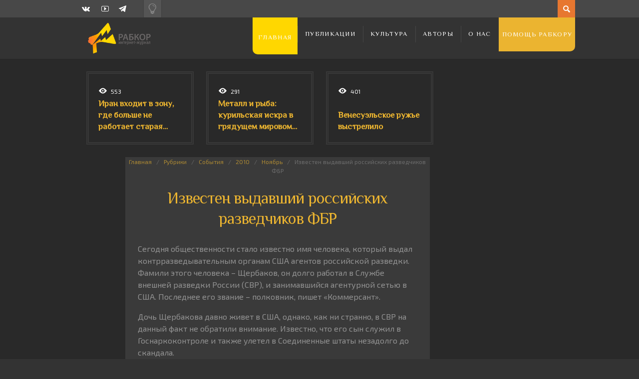

--- FILE ---
content_type: text/css
request_url: https://rabkor.ru/wp-content/themes/Dizzy/assets/css/responsive.css
body_size: 8618
content:
@media only screen and ( min-width: 1320px ) {
/*===============================================

	M O N I T O R
	1320px/unlimited

===============================================*//**/
/**/}


@media only screen and ( min-width: 960px ) and ( max-width: 1319px ) {
/*===============================================

	T A B L E T   /   L A P T O P
	960px/1319px

===============================================*//**/

/*

	1 - LAYOUT

		- Header
		- Content
		- Footer

	2 - MENU

		- Primary
		- Secondary

	3 - SIDEBARS

		- Sidebar
		- Footer

	5 - COMMON

		- Titles
		- Attachment
		- Quotes
		- Fieldset

	6 - POSTS

		- Featured

	7 - WIDGETS

	8 - BUDDYPRESS

	9 - ICONS

		- Social

	10 - SHORTCODES

	11 - POST

	12 - SPECIAL

	13 - PAGINATION

	14 - ARCHIVE

	15 - BBPRESS

	16 - COMMENTS

	17 - 404

	18 - WOOCOMMERCE
	
	19 - FROMS

	20 - PROJECTS

	21 - FORMATS

	22 - WP REVIEW

*/

	/*===========================================
		L A Y O U T
	===========================================*/

	.boxed #layout {
		max-width: 985px;
	}

	/*--- Header ------------------------------*/

	#header {
	}

		#header-holder {
		}
	
			#logo {
				width: 215px;
				height: 67px;
				margin: 0 25px 0 0;
			}
	
				#logo h2 {
					max-width: 215px;
				}
	
		#header-holder-2 {
			width: 935px;
		}

	/*--- Content -----------------------------*/

	#content-layout {
		width: 935px;
	}

		#content-box {
			padding-top: 25px;
			padding-bottom: 25px;
		}

			/* If sidebar not exixts (full width) */
			.page-template-template-frontpage-php .sidebar-secondary-inactive.sidebar-position-none #content-box {
				width: 935px;
			}

			/* If sidebar by right */
			.sidebar-position-right #content-box {
				width: 610px;
			}
	
			/* If sidebar by left */
			.sidebar-position-left #content-box {
				width: 610px;
			}
	
				/* For single */
				div.post-single {
				}

				/* If sidebar none */
				.sidebar-position-none div.post-single {
				}
	
			/* If sidebar by none */
			.sidebar-position-none #content-box {
				width: 610px;
			}
	
				/* If single */
				.single .sidebar-position-none #content-box {
					width: auto;
				}
	
				/* If the Secondary sidebar available */
				.sidebar-secondary-available #content-box > div > div:first-child {
					width: 359px;
				}
	
					#article {
						padding: 25px;
					}

						.sidebar-position-right #article.sidebar-post-enabled,
						.sidebar-position-none #article.sidebar-post-enabled {
							padding-left: 170px;
						}
				
						.sidebar-position-left #article.sidebar-post-enabled {
							padding-right: 170px;
						}

			/* Frontpage v.2 */
			#article-frontpage-2 {
				margin-bottom: 25px;
			}

	/*--- Footer ------------------------------*/

	#footer-holder {
		width: 935px;
	}

		#copyrights-holder {
			width: 885px;
		}


	/*===========================================
		M E N U
	===========================================*/

	/*--- Primary -----------------------------*/

	#menu {
		width: 935px;
	}

	.boxed #menu.menu-sticky {
		width: 985px;
	}

		#menu-box {
			width: 695px;
			height: 67px;
		}

			ul.menu > li > a {
				height: 67px;
				font-size: 14px;
				padding: 0 15px;
			}

				ul.menu > li > a > span.subline {
					display: none;
				}

				ul.menu > li.hasUl > a {
					padding-right: 35px;
				}

					.gecko ul.menu > li.hasUl > a:before {
						margin-top: 0;
					}

					ul.menu ul li a {
						font-size: 12px;
						padding: 10px;
					}

						ul.menu ul li.hasUl > a:before {
							margin-top: 0.75em;
						}

						ul.menu ul li span.subline {
							line-height: 1.352em;
							margin-top: 0;
						}

		#menu.menu-sticky > div > div {
			width: 935px;
		}

	/*--- Secondary ---------------------------*/

	#menu-2 {
	}


	/*===========================================
		S I D E B A R S
	===========================================*/

	/*--- Sidebar -----------------------------*/

	#sidebar {
		padding: 25px 0 0;
	}

		.widget {
			margin-bottom: 25px;
		}

	/*--- Ad Sidebars -------------------------*/

	.sidebar-ad-a {
		width: 935px;
	}

		.sidebar-ad-a .widget,
		.sidebar-ad-a .textwidget img {
			max-width: 935px;
		}

	.sidebar-ad-b {
		margin-top: 25px;
		padding: 0;
		border: none;
	}

		.sidebar-ad-b .widget,
		.sidebar-ad-b .textwidget img {
			max-width: 935px;
			margin-bottom: 0;
		}

	#sidebar-ad-c {
		width: 935px;
	}

		#sidebar-ad-c .sidebar-ad-c {
			margin-bottom: 25px;
			padding: 0;
			border: none;
		}

			.sidebar-ad-c .widget,
			.sidebar-ad-c .textwidget img {
				max-width: 935px;
				margin-bottom: 0;
			}

	/*--- Footer ------------------------------*/

	.sidebar-footer > div {
		margin-top: 25px;
		margin-right: 25px;
		margin-bottom: 25px;
	}

		/*- 1/3 + 1/3 + 1/3 -*/
	
		.footer-box-v1 .sidebar-footer {
			width: 320px;
		}
	
		.footer-box-v1 .sidebar-footer.last {
			width: 295px;
		}

		/*- 1/4 + 1/4 + 1/2 -*/
	
		.footer-box-v2 .sidebar-footer {
			width: 240px;
		}
		
		.footer-box-v2 .sidebar-footer.last {
			width: 455px;
		}

		/*- 1/4 + 1/2 + 1/4 -*/
	
		.footer-box-v3 .sidebar-footer {
			width: 480px;
		}
		
		.footer-box-v3 .sidebar-footer:first-child {
			width: 240px;
		}
	
		.footer-box-v3 .sidebar-footer.last {
			width: 215px;
		}

	/*- 1/2 + 1/4 + 1/4 -*/

	.footer-box-v4 .sidebar-footer {
		width: 240px;
	}
	
	.footer-box-v4 .sidebar-footer:first-child {
		width: 480px;
	}

	.footer-box-v4 .sidebar-footer.last {
		width: 215px;
	}

	/*- 1/4 + 1/4 + 1/4 + 1/4 -*/

	.footer-box-v5 .sidebar-footer {
		width: 240px;
	}
	
	.footer-box-v5 .sidebar-footer.last {
		width: 215px;
	}

	/*- 2/3 + 1/3 -*/

	.footer-box-v6 .sidebar-footer {
		width: 295px;
	}

	.footer-box-v6 .sidebar-footer:first-child {
		width: 640px;
	}

	/*--- Frontpage Sidebars-------------------*/

	#sidebar-homepage-box {
	}

		#sidebar-homepage-box .sidebar-homepage > div {
			margin: 0 25px 25px 0;
		}

			/*- 1/4 + 1/4 + 1/4 + 1/4 -*/
		
			#sidebar-homepage-box .sidebar-homepage {
				width: 240px;
			}
			
			#sidebar-homepage-box .sidebar-homepage.last {
				width: 215px;
			}

	/*--- Post Sidebar ------------------------*/

	/* Post Sidebar by left side */
	.sidebar-position-right div.sidebar-post,
	.sidebar-position-none div.sidebar-post {
		left: 25px;
	}
	
	/* Post Sidebar by right side */
	.sidebar-position-left div.sidebar-post {
		right: 25px;
	}


	/*===========================================
		C O M M O N
	===========================================*/

	/*--- Titles -----------------------------*/

	h1 {
		font-size: 2.4em;
	}

	h2 {
		font-size: 1.8em;
	}

	h3 {
		font-size: 1.4em;
	}

	h4 {
		font-size: 1.2em;
	}

	h5 {
		font-size: 1em;
	}

	/*--- Attachment -------------------------*/

	.wp-caption.alignleft {
		margin-left: -30px;
	}

	.wp-caption.alignright {
		margin-right: -30px;
	}

	/*--- Quotes -----------------------------*/

	blockquote p {
		line-height: 1.535em;
	}

	/*--- Fieldset ---------------------------*/

	fieldset {
		padding: 10px 15px;
	}


	/*===========================================
		P O S T S
	===========================================*/

	.post-template {
		margin-bottom: 25px;
		padding-bottom: 25px;
	}

	/*--- Default -----------------------------*/

	.post-default {
		padding-top: 25px;
		padding-bottom: 0;
	}

		.post-default:first-child {
			padding-top: 0;
		}
	
			.post-default .post-title {
				font-size: 1.7em;
			}
	
				.sticky.post-default .post-title:before {
					margin: 0 0 0.5em;
				}
	
			.post-default .meta {
				margin: 15px 0;
			}
	
			.post-default .content-data {
				padding: 25px;
		}

	/*--- Post t6 -----------------------------*/

	.post-template.post-t6 {
	}

		.post-t6 {
		}
	
			.post-t6 .thumb-wrapper {
			}
	
			.post-t6-details {
			}

				.v2 .post-t6-yes-thumb .post-t6-details {
					max-height: 158px;
				}
	
			.post-t6-more {
			}
	
			/* If sidebar available */
			.sidebar-secondary-available .post-template.post-t6 {
				padding-bottom: 48px;
			}

				.sidebar-secondary-available .post-t6 {
					width: auto;
					height: auto;
				}
			
					.sidebar-secondary-available .post-t6 .thumb-wrapper {
						margin: 48px 0 0 48px;
					}

					.sidebar-secondary-available .post-t6-details {
						max-height: none;
						padding: 25px 48px 0;
					}

						.sidebar-secondary-available .post-t6-details:after {
							display: none;
						}

					.sidebar-secondary-available .post-t6-more {
						margin: 0 0 0 48px;
					}

			/* If sidebar disable */
			.sidebar-secondary-inactive .post-t6.even {
				float: left;
				margin: 0 0 55px 0;
			}

				.sidebar-secondary-inactive.sidebar-position-left .post-t6.even {
					margin: 0 0 55px 30px;
				}

			.sidebar-secondary-inactive .post-t6.odd {
				float: right;
				margin: 0 30px 55px 0;
			}

				.sidebar-secondary-inactive.sidebar-position-left .post-t6.odd {
					margin: 0 0 55px 30px;
				}

			/* W/out thumbnail */
			.post-t6-no-thumb {
			}

				.sidebar-secondary-available .post-t6-no-thumb:after {
					display: none;
				}
	
					.sidebar-secondary-available .post-t6-no-thumb .post-t6-details {
						max-height: none;
					}
	
						.post-t6-no-thumb h3 {
						}
	
					.sidebar-secondary-available .post-t6-no-thumb .meta {
						max-height: none;
						margin: 15px 0 0 48px;
					}

			/* On frontpage v.2 */
			.v2 .post-t6 {
				width: 215px;
				margin-right: 25px;
			}

				.v2 .post-t6 .thumb-wrapper {
					width: 215px;
				}

					.v2 .post-t6 a.post-thumb {
						height: 147px;
					}

	/*--- Sticky ------------------------------*/

	.posts-sticky {
		width: 935px;
		padding-top: 25px;
	}

		.posts-sticky-a {
			width: 695px;
		}

		.posts-sticky-b {
			width: 215px;
		}

			.post-sticky-recent {
				width: 455px;
				height: 319px;
				margin-bottom: 25px;
			}

				.post-sticky-recent a {
					width: 455px;
					height: 319px;
				}

					.post-sticky-recent a > div {
						padding: 25px;
					}

			.post-sticky {
				width: 215px;
				height: 147px;
				margin-bottom: 25px;
			}

				.post-sticky a {
					width: 215px;
					height: 147px;
				}

	/*--- Most Viewed -------------------------*/

	#posts-most-viewed {
		width: 935px;
		margin-top: 25px;
	}

		.post-most-viewed {
			width: 215px;
			height: 147px;
			margin-right: 25px;
		}

			.post-most-viewed-front {
				width: 205px;
				height: 137px;
			}

			.post-most-viewed-back {
				width: 215px;
				height: 147px;
			}

	/*--- Related -----------------------------*/

	.posts-related-wrapper {
		padding-top: 25px;
	}

		.posts-related-wrapper h6 {
			margin-bottom: 25px;
		}

		.posts-related-3-wrapper div.posts-related-post-wrapper {
			width: 186px;
		}

			.posts-related-3-wrapper a.post-thumb {
				height: 132px;
			}

				.posts-related-3-wrapper a.post-thumb:before,
				.posts-related-3-wrapper a.post-thumb:after {	
					font-size: 24px;
				}


	/*===========================================
		W I D G E T S
	===========================================*/

	/* none */


	/*===========================================
		B U D D Y P R E S S
	===========================================*/

	#activity-filter-select > label:first-child {
		display: none;
	}

	#buddypress .activity-list li.load-more {
		padding-top: 25px;
	}

	#item-nav {
		margin-bottom: 25px;
	}

	.single-item #item-header-content,
	.bp-user #item-header {
		padding-bottom: 5px;
	}

	#buddypress div#subnav {
		font-size: 12px;
	}

		#buddypress div.item-list-tabs ul li.last select {
			font-size: 12px;
			max-width: 150px;
			padding-top: 8px;
			padding-bottom: 8px;
		}

	#buddypress div.item-list-tabs,
	#search-groups-form input,
	#buddypress div.dir-search input[type="text"],
	#buddypress div.message-search input[type="text"],
	#buddypress input[type="submit"],
	#buddypress input[type="button"],
	#buddypress input[type="reset"],
	#buddypress button.submit {
		font-size: 12px;
	}

		#buddypress input[type="submit"],
		#buddypress input[type="button"],
		#buddypress input[type="reset"],
		#buddypress button.submit {
			padding-top: 0.8em;
			padding-bottom: 0.8em;
		}

	/*-- Search form --------------------------*/

	#buddypress div.dir-search input[type="text"],
	#buddypress div.message-search input[type="text"] {
		padding: 0.8em 1em;
	}

	#buddypress div.message-search input[type="text"],
	#buddypress #search-members-form input[type="text"] {
		font-size: 12px;
		padding-top: 0.8em;
		padding-bottom: 0.8em;
	}

	/*--- Profile -----------------------------*/

	.single-item #item-header-content,
	#item-header {
		width: 335px;
	}

		#item-header-avatar > a img {
			width: 125px;
			height: 125px;
		}


	/*===========================================
		I C O N S
	===========================================*/

	/*--- Social ------------------------------*/

	.icons-social {
		width: auto;
		min-width: 215px;
		margin-right: 25px;
	}


	/*===========================================
		S H O R T C O D E S
	===========================================*/

	/*--- Icon Box ----------------------------*/

	.st_icon_box_16:before {
		top: 0.55em;
	}

	.st_icon_box_32:before {
		top: 0.15em;
	}

	/*--- Pull Quotes -------------------------*/

	.pullquote {
		line-height: 1.535;
		margin-bottom: 10px;
		padding: 10px 15px 15px;
	}

		.pullquote-left {
			margin-right: 10px;
		}

		.pullquote-right {
			margin-left: 10px;
		}

	/*--- Notice ------------------------------*/

	.notice {
		padding: 25px 35px 15px;
	}

	.notice-frontpage {
		padding: 50px;
	}

	/*--- Tabs --------------------------------*/

	.st-ul li {
		padding: 5px 15px;
	}

	.st-tabs {
		padding: 15px;
	}

	/*--- Separator OR ------------------------*/

	.separator-or {
		margin-bottom: 25px;
	}


	/*===========================================
		P O S T
	===========================================*/

	h1.post-title {
		font-size: 2.3em;
		letter-spacing: -0.03em;
		padding: 0;
	}

	.page-title {
		font-size: 2.3em;
		letter-spacing: -0.03em;
		margin-bottom: 25px;
	}

	#post-before {
		padding: 25px 25px 0;
	}

	#post-after {
		padding: 0 25px 25px;
	}

	.single-author-info {
		padding: 25px 25px 0 145px;
	}

		.single-author-upic {
			margin-left: -145px;
		}

	.post-short-info {
		padding-left: 25px;
		padding-right: 25px;
	}

	#pre_next_post {
		margin-top: 25px;
	}


	/*===========================================
		S P E C I A L
	===========================================*/

	.alignleft {
		margin-right: 10px;
	}

	.alignright {
		margin-left: 10px;
	}


	/*===========================================
		P A G I N A T I O N
	===========================================*/

	/*--- Page pagination ---------------------*/

	.page-pagination {
		margin: 25px 0;
	}


	/*===========================================
		A R C H I V E
	===========================================*/

	#term {
		margin-bottom: 25px;
	}


	/*===========================================
		B B P R E S S
	===========================================*/

	#bbpress-forums li.bbp-header,
	#bbpress-forums li.bbp-body ul.forum,
	#bbpress-forums li.bbp-body ul.topic {
		padding-left: 10px;
		padding-right: 10px;
	}

	#bbpress-forums > #subscription-toggle {
		margin-bottom: 25px;
	}


	/*===========================================
		C O M M E N T S
	===========================================*/

	.comments-title {
		padding-top: 25px;
	}


	/*===========================================
		4 0 4
	===========================================*/

	#content-404.notice {
		margin-bottom: 25px;
	}


	/*===========================================
		W O O C O M M E R C E
	===========================================*/

	/*--- 22.2 - Catalog ----------------------*/

	body.woocommerce ul.products li.product {
		width: 186px;
		margin: 0 25px 25px 0;
	}

		body.woocommerce ul.products li.product.last {
			margin-right: 0;
		}

			.st-woo-price {
				width: 121px;
			}

	/*--- 22.3 - Single -----------------------*/

	.woocommerce #content div.product,
	.woocommerce div.product,
	.woocommerce-page #content div.product,
	.woocommerce-page div.product {
		margin-bottom: 25px;
		padding: 25px;
	}

		/* Images */
		.woocommerce #content div.product div.images,
		.woocommerce div.product div.images,
		.woocommerce-page #content div.product div.images,
		.woocommerce-page div.product div.images {
			width: 255px;
			margin: 0 0 25px;
		}

		.woocommerce #content div.product div.thumbnails a,
		.woocommerce div.product div.thumbnails a,
		.woocommerce-page #content div.product div.thumbnails a,
		.woocommerce-page div.product div.thumbnails a {
			width: 85px;
		}

		.woocommerce span.onsale,
		.woocommerce-page span.onsale {
			left: 25px;
		}

		/* Summary */
		.woocommerce #content div.product div.summary,
		.woocommerce div.product div.summary,
		.woocommerce-page #content div.product div.summary,
		.woocommerce-page div.product div.summary {
			width: 280px;
			margin: 0 0 25px;
		}

		/* Upsell */
		.st-woo-upsells h2 {
			margin-bottom: 25px;
		}

		/* Related */
		.st-woo-related h2 {
			margin-bottom: 25px;
		}

		/* Tabs */
		.woocommerce-tabs > div > h2:first-child,
		#reviews #comments h2 {
			padding-top: 0;
		}

	/*--- 22.13 - Cart ------------------------*/

	.woocommerce table.shop_table,
	.woocommerce-page table.shop_table {
		margin-bottom: 25px;
	}

	.woocommerce .cart-collaterals .cross-sells,
	.woocommerce-page .cart-collaterals .cross-sells {
		width: 397px;
	}

		.st-woo-cross h2,
		.cart_totals h2,
		.shipping_calculator h2 {
			margin-bottom: 25px;
		}

		.woocommerce .cart-collaterals .cross-sells ul.products li,
		.woocommerce-page .cart-collaterals .cross-sells ul.products li {
			width: 186px;
		}

	.woocommerce .cart-collaterals .cart_totals,
	.woocommerce-page .cart-collaterals .cart_totals,
	.woocommerce .cart-collaterals .shipping_calculator,
	.woocommerce-page .cart-collaterals .shipping_calculator {
		width: 513px;
	}

		.cart_totals {
			margin-bottom: 25px;
		}


	/*===========================================
		F O R M S
	===========================================*/

	/* none */


	/*===========================================
		P R O J E C T S
	===========================================*/

	/*--- 25.4 - Projects another -------------*/

	#projects-another {
		width: 935px;
	}

		.project-t5 {
			width: 215px;
			height: 147px;
			margin-bottom: 25px;
			margin-right: 25px;
		}

			.project-t5-front {
				width: 205px;
				height: 137px;
			}

			.project-t5-back {
				width: 215px;
				height: 147px;
			}

		#button-projects {
			margin-bottom: 25px;
		}


	/*===========================================
		F O R M A T S
	===========================================*/

	/*-- Archives -----------------------------*/

	.archive .st-format-status-holder {
		margin-bottom: 25px;
	}

	/*-- Authors page -------------------------*/

	.page-template-template-authors-php #article {
		margin-bottom: 25px;
	}

	.page-template-template-authors-php .st-format-status-holder {
		width: 455px;
		margin-bottom: 25px;
	}


	/*===========================================
		W P   R E V I E W
	===========================================*/

	/* none */


/**/}


@media only screen and ( min-width: 640px ) and ( max-width: 959px ) {
/*===============================================

	T A B L E T   V
	640px/959px

===============================================*//**/

/*

	1 - LAYOUT

		- Header
		- Content
		- Footer

	2 - MENU

		- Primary
		- Secondary

	3 - SIDEBARS

		- Sidebar
		- Footer
		- Ad sidebars
		- Frontpage Sidebars

	5 - COMMON

		- Titles
		- Attachment
		- Quotes
		- Fieldset

	6 - POSTS

		- Featured

	7 - WIDGETS

	8 - BUDDYPRESS

	9 - ICONS

		- Social

	10 - SHORTCODES

	11 - POST

	12 - SPECIAL

	13 - PAGINATION

	14 - ARCHIVE

	15 - BBPRESS

	16 - COMMENTS

	17 - 404

	18 - WOOCOMMERCE
	
	19 - FORMS

	20 - PROJECTS

	21 - FORMATS

	22 - WP REVIEW

*/

	/*===========================================
		L A Y O U T
	===========================================*/

	.boxed #layout {
		max-width: 690px;
	}

	/*--- Header ------------------------------*/

	#header {
	}

		#header-holder {
			width: auto;
		}
	
			#logo {
				float: none;
				width: auto;
				height: auto;
				margin: 0 auto;
				padding: 25px 0;
			}
	
				#logo h2 {
					max-width: 640px;
					margin: 0;
					text-align: center;
				}
	
					#logo h2 img {
						margin: 0 auto;
					}

		#header-holder-2 {
			width: auto;
		}

	/*--- Content -----------------------------*/

	#content-layout {
		width: 640px;
		margin: 0 auto;
	}

		#content-holder #content-box {
			float: none;
			width: 640px;
		}

			#content-box {
				min-height: 100px;
				padding: 25px 0;
			}

				.sidebar-secondary-available #content-box > div > div:first-child {
					width: 389px;
				}

		#content-holder div.post-single {
			float: none;
			width: 640px;
			margin: 0;
		}


		/* Frontpage v.2 */
		#article-frontpage-2 {
			margin-bottom: 25px;
		}

	/*--- Footer ------------------------------*/

	#footer-holder {
		width: 640px;
		padding-top: 25px;
	}

		#footer-box {
			margin-right: -50px;
		}

	#copyrights-holder {
		width: 590px;
	}

		#copyrights-box * {
			line-height: 1.575em;
		}

			#copyrights-box > div {
				width: 100%;
				text-align: center;
			}


	/*===========================================
		M E N U
	===========================================*/

	/*--- Primary -----------------------------*/

	#menu-select {
		display: block;
	}

	#menu {
		float: none;
		width: 100%;
		height: auto;
		margin: 0 auto;
		padding: 0;
	}

		#menu > div {
			display: block;
		}

			#menu-box {
				width: 640px;
				height: auto;
				margin: 0 auto;
			}
	
				ul.menu {
					display: none;
				}

	/*--- Secondary ---------------------------*/

	#menu-2 {
		display: table;
		margin: 0 auto;
	}

		ul.menu-2 > li.hasUl > a {
			padding-right: 0;
		}

			ul.menu-2 > li.hasUl > a:before {
				display: none;
			}


	/*===========================================
		S I D E B A R S
	===========================================*/

	/*--- Sidebar -----------------------------*/

	#content-holder #sidebar {
		float: none;
		width: auto;
		margin-right: -25px;
		padding: 0;
	}

		#content-holder .sidebar {
			margin: 0;
		}

			.widget {
				margin-bottom: 25px;
			}

			#content-holder #sidebar .sidebar .widget {
				float: left;
				width: 257px;
				margin-right: 25px;
			}

				#content-holder #sidebar .sidebar .widget_text {
					width: 307px;
				}

	/*--- Post Sidebar ------------------------*/

	/* Post Sidebar by left side */
	.sidebar-position-right div.sidebar-post,
	.sidebar-position-none div.sidebar-post {
		left: 25px;
	}
	
	/* Post Sidebar by right side */
	.sidebar-position-left div.sidebar-post {
		right: 25px;
	}

	/*--- Footer ------------------------------*/

	#footer-box .sidebar-footer,
	#footer-box .sidebar-footer.last {
		width: 332px;
	}

		#footer-box .sidebar-footer > div,
		#footer-box .sidebar-footer.last > div {
			margin: 0 25px 0 0;
		}

	/*--- Ad sidebars -------------------------*/

	.sidebar-ad-a .widget {
		width: 640px;
		margin: 0 auto;
	}

		.sidebar-ad-a .widget img {
			max-width: 640px;
		}

	.sidebar-ad-b {
		width: 640px;
		padding: 0;
		border: none;
	}

		.sidebar-ad-b .widget {
			margin-bottom: 25px;
		}

			.sidebar-ad-b .widget img {
				max-width: 640px;
			}

	#sidebar-ad-c {
		width: auto;
		border: none;
	}

		#sidebar-ad-c .sidebar-ad-c {
			width: 640px;
			margin: 0 auto 25px;
			padding: 0;
			border: none;
		}
	
			#sidebar-ad-c .widget {
				width: auto;
				max-width: 100%;
				margin: 0 auto;
			}
	
				#sidebar-ad-c .widget img {
					max-width: 640px;
				}

	/*--- Frontpage Sidebars-------------------*/

	#sidebar-homepage-box {
	}

		#sidebar-homepage-box .sidebar-homepage > div {
			margin: 0 25px 25px 0;
		}

			/*- 1/4 + 1/4 + 1/4 + 1/4 -*/
		
			#sidebar-homepage-box .sidebar-homepage,
			#sidebar-homepage-box .sidebar-homepage.last {
				width: 307px;
				margin-bottom: 0;
			}

			#sidebar-homepage-box .sidebar-homepage.odd {
				float: left;
				clear: left;
			}

			#sidebar-homepage-box .sidebar-homepage.even {
				float: right;
			}

				#sidebar-homepage-box .sidebar-homepage > div {
					margin: 0 0 25px;
				}

	/*===========================================
		C O M M O N
	===========================================*/

	/*--- Titles -----------------------------*/

	h1 {
		font-size: 2.285em;
	}

	h2 {
		font-size: 1.7em;
	}

	h3 {
		font-size: 1.35em;
	}

	h4 {
		font-size: 1.15em;
	}

	h5 {
		font-size: 1em;
	}

	/*--- Attachment -------------------------*/

	.wp-caption.alignleft {
		margin-left: -30px;
	}

	.wp-caption.alignright {
		margin-right: -30px;
	}

	/*--- Quotes -----------------------------*/

	blockquote p {
		line-height: 1.535em;
	}

	/*--- Fieldset ---------------------------*/

	fieldset {
		padding: 10px 15px;
	}


	/*===========================================
		P O S T S
	===========================================*/

	.post-template {
		margin-bottom: 25px;
		padding-bottom: 25px;
	}

	/*--- Default -----------------------------*/

	.post-default {
		padding-top: 25px;
		padding-bottom: 0;
	}

		.post-default:first-child {
			padding-top: 0;
		}
	
			.post-default .post-title {
				font-size: 1.7em;
			}
	
				.sticky.post-default .post-title:before {
					margin: 0 0 0.5em;
				}
	
			.post-default .meta {
				margin: 15px 0;
			}
	
			.post-default .content-data {
				padding: 25px;
		}

	/*--- Post t6 -----------------------------*/

	.post-template.post-t6 {
	}

		.post-t6 {
		}
	
			.post-t6 .thumb-wrapper {
			}
	
			.post-t6-details {
			}

				.v2 .post-t6-yes-thumb .post-t6-details {
				}
	
			.post-t6-more {
			}
	
			/* If sidebar available */
			.sidebar-secondary-available .post-template.post-t6 {
				padding-bottom: 50px;
			}

				.sidebar-secondary-available .post-t6 {
					width: auto;
					height: auto;
				}
			
					.sidebar-secondary-available .post-t6 .thumb-wrapper {
						margin: 50px 0 0 50px;
					}

					.sidebar-secondary-available .post-t6-details {
						max-height: none;
						padding: 25px 50px 0;
					}

						.sidebar-secondary-available .post-t6-details:after {
							display: none;
						}

					.sidebar-secondary-available .post-t6-more {
						margin: 0 0 0 48px;
					}

			/* If sidebar disable */
			.sidebar-secondary-inactive .post-t6.even {
				float: left;
				margin: 0 0 55px 0;
			}

				.sidebar-secondary-inactive.sidebar-position-left .post-t6.even {
					margin: 0 0 55px 30px;
				}

			.sidebar-secondary-inactive .post-t6.odd {
				float: right;
				margin: 0 30px 55px 0;
			}

				.sidebar-secondary-inactive.sidebar-position-left .post-t6.odd {
					margin: 0 0 55px 30px;
				}

			/* W/out thumbnail */
			.post-t6-no-thumb {
			}

				.sidebar-secondary-available .post-t6-no-thumb:after {
					display: none;
				}
	
					.sidebar-secondary-available .post-t6-no-thumb .post-t6-details {
						max-height: none;
					}
	
						.post-t6-no-thumb h3 {
						}
	
					.sidebar-secondary-available .post-t6-no-thumb .meta {
						max-height: none;
						margin: 15px 0 0 50px;
					}

			/* On frontpage v.2 */
			.v2 {
				width: 574px;
				margin: 0 auto;
			}

				.v2 .post-t6 {
					margin-right: 0;
				}
	
					.v2 .post-t6.odd {
						float: left;
					}

					.v2 .post-t6.even {
						float: right;
					}

						.v2 .post-t6 .thumb-wrapper {
						}
		
							.v2 .post-t6 a.post-thumb {
							}

	/*--- Sticky ------------------------------*/

	.posts-sticky {
		width: 574px;
	}

		#posts-sticky:before {
			background-image: none !important;
		}

			.posts-sticky-a {
				width: 574px;
			}
	
			.posts-sticky-b {
				width: 100%;
			}
	
				.post-sticky-recent {
				}
	
				.post-sticky {
				}
	
					.posts-sticky .odd {
						float: right;
					}
		
					.posts-sticky .even {
						float: left;
					}

	/*--- Most Viewed -------------------------*/

	#posts-most-viewed {
		width: 574px;
	}

		.post-most-viewed {
			margin-right: 0;
		}

			.post-most-viewed.first {
				margin-bottom: 50px;
			}

			.post-most-viewed.odd {
				float: left;
				clear: left;
			}

			.post-most-viewed.even {
				float: right;
			}

	/*--- Related -----------------------------*/

	.posts-related-wrapper {
		padding-top: 25px;
	}

		.posts-related-wrapper h6 {
			margin-bottom: 25px;
		}

		.posts-related-3-wrapper div.posts-related-post-wrapper {
			width: 196px;
		}

			.posts-related-3-wrapper a.post-thumb {
				height: 139px;
			}

				.posts-related-3-wrapper a.post-thumb:before,
				.posts-related-3-wrapper a.post-thumb:after {	
					font-size: 24px;
				}


	/*===========================================
		W I D G E T S
	===========================================*/

	/*--- Custom menu -------------------------*/

	#content-holder #sidebar .sidebar .widget_nav_menu,
	.ie8 #content-holder #sidebar .sidebar .widget_nav_menu {
		width: 307px;
	}

	/*--- Calendar ----------------------------*/

	#content-holder #sidebar .sidebar .widget_calendar {
		width: 307px;
	}

	/*--- WP Review ---------------------------*/

	div#content-holder #sidebar .sidebar .widget_wp_review_tab {
		width: 307px;
	}


	/*===========================================
		B U D D Y P R E S S
	===========================================*/

	#buddypress .activity-list li.load-more {
		padding-top: 25px;
	}

	#item-nav {
		margin-bottom: 25px;
	}

	.single-item #item-header-content,
	.bp-user #item-header {
		padding-bottom: 5px;
	}

	#buddypress div#subnav {
		font-size: 12px;
	}

		#buddypress div.item-list-tabs ul li.last select {
			font-size: 12px;
			max-width: 150px;
		}

	#buddypress div.item-list-tabs,
	#search-groups-form input,
	#buddypress div.dir-search input[type="text"],
	#buddypress div.message-search input[type="text"],
	#buddypress input[type="submit"],
	#buddypress input[type="button"],
	#buddypress input[type="reset"],
	#buddypress button.submit {
		font-size: 12px;
	}

		#buddypress input[type="submit"],
		#buddypress input[type="button"],
		#buddypress input[type="reset"],
		#buddypress button.submit {
			padding-top: 0.8em;
			padding-bottom: 0.8em;
		}
	
	/*-- Search form --------------------------*/

	#buddypress div.dir-search input[type="text"],
	#buddypress div.message-search input[type="text"] {
		padding: 0.8em 1em;
	}

	#buddypress div.message-search input[type="text"],
	#buddypress #search-members-form input[type="text"] {
		font-size: 12px;
		padding-top: 0.8em;
		padding-bottom: 0.8em;
	}

	/*--- Profile -----------------------------*/

	.single-item #item-header-content,
	#item-header {
		width: 365px;
	}

		#item-header-avatar > a {
			width: 100px;
			height: 100px;
		}


	/*===========================================
		I C O N S
	===========================================*/

	/*--- Social ------------------------------*/

	.icons-social {
		display: table;
		float: none;
		width: auto;
		margin: 0 auto;
	}


	/*===========================================
		S H O R T C O D E S
	===========================================*/

	/*--- Columns -----------------+-----------*/

	.column {
		float: none;
		width: auto !important;
	}

		.column > div {
			margin-right: 0 !important;
		}

	/*--- Icon Box ----------------------------*/

	.st_icon_box_16:before {
		top: 0.60em;
	}

	.st_icon_box_32:before {
		top: 0.2em;
	}

	/*--- Pull Quotes -------------------------*/

	.pullquote {
		line-height: 1.535;
		margin-bottom: 10px;
		padding: 10px 15px 15px;
	}

		.pullquote-left {
			margin-right: 10px;
		}

		.pullquote-right {
			margin-left: 10px;
		}

	/*--- Notice ------------------------------*/

	.notice {
		padding: 25px 35px 15px;
	}

	.notice-frontpage {
		padding: 50px;
	}

	/*--- Tabs --------------------------------*/

	.st-ul li {
		padding: 5px 15px;
	}

	.st-tabs {
		padding: 15px;
	}

	/*--- Separator OR ------------------------*/

	.separator-or {
		margin-bottom: 25px;
	}


	/*===========================================
		P O S T
	===========================================*/

	h1.post-title {
		font-size: 2.3em;
		letter-spacing: -0.03em;
		padding: 0;
	}

	.page-title {
		font-size: 2.3em;
		letter-spacing: -0.03em;
		margin-bottom: 25px;
	}

	#post-before {
		padding: 25px 25px 0;
	}

	#post-after {
		padding: 0 25px 25px;
	}

	#article {
		padding: 25px;
	}

		.sidebar-position-right #article.sidebar-post-enabled,
		.sidebar-position-none #article.sidebar-post-enabled {
			padding-left: 170px;
		}

		.sidebar-position-left #article.sidebar-post-enabled {
			padding-right: 170px;
		}

	#pre_next_post {
		font-size: 1em;
		line-height: 1.54em;
		margin-top: 25px;
	}

	.single-author-info {
		padding-top: 25px;
		padding-left: 140px;
	}

		.single-author-upic {
			float: left;
			margin: 0 0 0 -140px;
		}


	/*===========================================
		S P E C I A L
	===========================================*/

	.alignleft {
		margin-right: 10px;
	}

	.alignright {
		margin-left: 10px;
	}


	/*===========================================
		P A G I N A T I O N
	===========================================*/

	/*--- Page pagination ---------------------*/

	.page-pagination {
		margin: 25px 0;
	}


	/*===========================================
		A R C H I V E
	===========================================*/

	#term {
		margin-bottom: 25px;
		padding-bottom: 12px;
	}


	/*===========================================
		B B P R E S S
	===========================================*/

	#bbpress-forums ul.bbp-replies {
		font-size: 14px;
	}

	#bbpress-forums li.bbp-header,
	#bbpress-forums li.bbp-body ul.forum,
	#bbpress-forums li.bbp-body ul.topic {
		padding-left: 10px;
		padding-right: 10px;
	}

	#bbpress-forums > #subscription-toggle {
		margin-bottom: 25px;
	}


	/*===========================================
		C O M M E N T S
	===========================================*/

	.comments-title {
		padding-top: 25px;
	}


	/*===========================================
		4 0 4
	===========================================*/

	#content-404.notice {
		margin-bottom: 25px;
	}


	/*===========================================
		W O O C O M M E R C E
	===========================================*/

	/*--- 22.2 - Catalog ----------------------*/

	body.woocommerce ul.products li.product {
		width: 196px;
		margin: 0 25px 25px 0;
		clear: none;
	}

		.woocommerce ul.products li.product:nth-child(2n),
		.woocommerce-page ul.products li.product:nth-child(2n) { /* from original woo resp. styles */
			float: left;
		}

		.woocommerce ul.products li.product.last {
			margin-right: 0;
		}

			.st-woo-hover {
			}

			.st-woo-price {
				width: 131px;
			}

	/*--- 22.3 - Single -----------------------*/

	.woocommerce #content div.product,
	.woocommerce div.product,
	.woocommerce-page #content div.product,
	.woocommerce-page div.product {
		margin-bottom: 25px;
		padding: 25px;
	}

		/* Images */
		.woocommerce #content div.product div.images,
		.woocommerce div.product div.images,
		.woocommerce-page #content div.product div.images,
		.woocommerce-page div.product div.images {
			float: left; /* because original woo resp. styles */
			width: 285px;
			margin: 0 0 25px;
		}

		.woocommerce #content div.product div.thumbnails a,
		.woocommerce div.product div.thumbnails a,
		.woocommerce-page #content div.product div.thumbnails a,
		.woocommerce-page div.product div.thumbnails a {
			width: 95px;
		}

		.woocommerce span.onsale,
		.woocommerce-page span.onsale {
			left: 25px;
		}

		/* Summary */
		.woocommerce #content div.product div.summary,
		.woocommerce div.product div.summary,
		.woocommerce-page #content div.product div.summary,
		.woocommerce-page div.product div.summary {
			float: right; /* because original woo resp. styles */
			width: 280px;
			margin: 0 0 25px;
		}

		/* Upsell */
		.st-woo-upsells h2 {
			margin-bottom: 25px;
		}

		/* Related */
		.st-woo-related h2 {
			margin-bottom: 25px;
		}

		/* Tabs */
		.woocommerce-tabs > div > h2:first-child,
		#reviews #comments h2 {
			padding-top: 0;
		}

	/*--- 22.13 - Cart ------------------------*/

	.woocommerce table.shop_table,
	.woocommerce-page table.shop_table {
		margin-bottom: 25px;
	}

	.woocommerce .cart-collaterals .cross-sells,
	.woocommerce-page .cart-collaterals .cross-sells {
		width: 100%;
	}

		.st-woo-cross h2,
		.cart_totals h2,
		.shipping_calculator h2 {
			margin-bottom: 25px;
		}

		.woocommerce .cart-collaterals .cross-sells ul.products,
		.woocommerce-page .cart-collaterals .cross-sells ul.products {
			display: table;
			margin: 0 auto 25px;
		}

			.st-woo-hover {
			}

	.woocommerce .cart-collaterals .cart_totals,
	.woocommerce-page .cart-collaterals .cart_totals,
	.woocommerce .cart-collaterals .shipping_calculator,
	.woocommerce-page .cart-collaterals .shipping_calculator {
		width: 100%;
	}

		.cart_totals {
			margin-bottom: 25px;
		}

	/*--- 22.16 - Pagination ------------------*/

	.woocommerce #content nav.woocommerce-pagination ul,
	.woocommerce nav.woocommerce-pagination ul,
	.woocommerce-page #content nav.woocommerce-pagination ul,
	.woocommerce-page nav.woocommerce-pagination ul {
		margin-bottom: 0;
	}


	/*===========================================
		F O R M S
	===========================================*/

	/* none */


	/*===========================================
		P R O J E C T S
	===========================================*/

	#projects-another,
	.projects-t5-wrapper {
		width: 574px;
	}

		.project-t5 {
			margin-right: 0;
		}

			.project-t5.odd {
				float: left;
			}

			.project-t5.even {
				float: right;
			}

		.project-t5-rotated {
			display: none;
		}


	/*===========================================
		F O R M A T S
	===========================================*/

	.archive .st-format-status-holder {
		margin-bottom: 25px;
	}

	/*-- Authors page -------------------------*/

	.page-template-template-authors-php #article {
		margin-bottom: 25px;
	}

	.page-template-template-authors-php .st-format-status-holder {
		width: 100%;
		margin-bottom: 25px;
	}


	/*===========================================
		W P   R E V I E W
	===========================================*/

	.review-desc {
		width: auto;
		margin: 0;
		padding-bottom: 15px;
	}

	.review-total-wrapper {
		width: 100%;
	}


/**/}


@media only screen and ( min-width: 480px ) and ( max-width: 639px ) {
/*===============================================

	P H O N E   H
	480px/639px

===============================================*//**/

/*

	1 - LAYOUT

		- Header
		- Content
		- Footer

	2 - MENU

		- Primary
		- Secondary

	3 - SIDEBARS

		- Sidebar
		- Footer
		- Ad sidebars

	5 - COMMON

		- Titles
		- Attachment
		- Quotes
		- Fieldset

	6 - POSTS

		- Featured

	7 - WIDGETS

	8 - BUDDYPRESS

	9 - ICONS

		- Social

	10 - SHORTCODES

	11 - POST

	12 - SPECIAL

	13 - PAGINATION

	14 - ARCHIVE

	15 - BBPRESS

	16 - COMMENTS

	17 - 404

	18 - WOOCOMMERCE
	
	19 - FORMS

	20 - PROJECTS

	21 - FORMATS

	22 - WP REVIEW

*/

	/*===========================================
		L A Y O U T
	===========================================*/

	.boxed #layout {
		max-width: 510px;
	}

	/*--- Header ------------------------------*/

	#header {
	}

		#header-holder {
			width: auto;
		}
	
			#logo {
				float: none;
				width: auto;
				height: auto;
				margin: 0 auto;
				padding: 15px 0;
			}
	
				#logo h2 {
					max-width: 480px;
					margin: 0;
					text-align: center;
				}
	
					#logo h2 img {
						margin: 0 auto;
					}

		#header-holder-2 {
			width: auto;
		}

	/*--- Content -----------------------------*/

	#content-layout {
		width: 480px;
		margin: 0 auto;
	}

		#content-holder #content-box {
			float: none;
			width: 480px;
		}

			#content-box {
				min-height: 100px;
				padding: 15px 0;
			}

				.sidebar-secondary-available #content-box > div > div:first-child {
					width: 249px;
				}

		#content-holder div.post-single {
			float: none;
			width: 480px;
			margin: 0;
		}

		/* Frontpage v.2 */
		#article-frontpage-2 {
			margin-bottom: 15px;
		}

	/*--- Footer ------------------------------*/

	#footer-holder {
		width: 480px;
		padding-top: 25px;
		padding-bottom: 10px;
	}

		#footer-box {
			margin-right: -50px;
		}

	#copyrights-holder {
		width: 450px;
		padding-left: 15px;
		padding-right: 15px;
	}

		#copyrights-box * {
			line-height: 1.575em;
		}

			#copyrights-box > div {
				width: 100%;
				text-align: center;
			}


	/*===========================================
		M E N U
	===========================================*/

	/*--- Primary -----------------------------*/

	#menu-select {
		display: block;
		margin-bottom: 15px;
	}

	#menu {
		float: none;
		width: 100%;
		height: auto;
		margin: 0 auto;
		padding: 0;
	}

		#menu > div {
			display: block;
		}

			#menu-box {
				width: 480px;
				height: auto;
				margin: 0 auto;
			}
	
				ul.menu {
					display: none;
				}

	/*--- Secondary ---------------------------*/

	#menu-2 {
		display: table;
		margin: 0 auto;
	}

		ul.menu-2 > li > a {
		}

		ul.menu-2 > li.hasUl > a {
			padding-right: 0;
		}

			ul.menu-2 > li.hasUl > a:before {
				display: none;
			}


	/*===========================================
		S I D E B A R S
	===========================================*/

	/*--- Sidebar -----------------------------*/

	#content-holder #sidebar {
		float: none;
		width: auto;
		padding: 0;
	}

		#content-holder .sidebar {
			margin: 0;
		}

			.sidebar .widget {
			}

				.widget {
					margin-bottom: 15px;
				}

	#content-holder div.sidebar-post {
	}

		.dark #content-holder div.sidebar-post {
		}

			.sidebar-post,
			.sidebar-post div {
				font-size: inherit;
			}
		
			#stickyDiv {
			}
	
				#stickyDiv > div {
				}

	/*--- Footer ------------------------------*/

	#footer-box .sidebar-footer,
	#footer-box .sidebar-footer.last {
		width: 252px;
	}

		#footer-box .sidebar-footer > div,
		#footer-box .sidebar-footer.last > div {
			margin: 0 25px 0 0;
		}

	/*--- Ad sidebars -------------------------*/

	.sidebar-ad-a .widget {
			width: 480px;
			margin: 0 auto;
			padding: 0;
		}
	
			.sidebar-ad-a .widget img {
				max-width: 480px;
			}
	
		.sidebar-ad-b {
			width: 480px;
			margin-top: 15px;
			padding: 0;
			border: none;
		}
	
			.sidebar-ad-b .widget {
				margin-bottom: 15px;
				padding: 0;
			}
	
				.sidebar-ad-b .widget img {
					max-width: 480px;
				}
	
		#sidebar-ad-c {
			width: auto;
			border: none;
		}
	
			#sidebar-ad-c .sidebar-ad-c {
				width: 480px;
				margin: 0 auto 15px;
				padding: 0;
				border: none;
			}
		
				#sidebar-ad-c .widget {
					width: auto;
					max-width: 100%;
					margin: 0 auto;
					padding: 0;
				}
		
					#sidebar-ad-c .widget img {
						max-width: 480px;
					}

	/*--- Secondary sidebars ------------------*/

	#sidebar-secondary {
		width: 216px;
	}

	/*--- Frontpage Sidebars ------------------*/

	#sidebar-homepage-box {
	}

		#sidebar-homepage-box .sidebar-homepage,
		#sidebar-homepage-box .sidebar-homepage.last {
			width: 50%;
		}

			#sidebar-homepage-box .sidebar-homepage.odd {
				clear: left;
			}

				#sidebar-homepage-box .sidebar-homepage.odd > div {
					margin: 0 7.5px 0 0;
				}
	
				#sidebar-homepage-box .sidebar-homepage.even > div {
					margin: 0 0 0 7.5px;
				}

	/*--- Post Sidebar ------------------------*/

	/* Post Sidebar by left side */
	.sidebar-position-right div.sidebar-post,
	.sidebar-position-none div.sidebar-post {
		left: 15px;
	}
	
	/* Post Sidebar by right side */
	.sidebar-position-left div.sidebar-post {
		right: 15px;
	}


	/*===========================================
		C O M M O N
	===========================================*/

	/*--- Titles -----------------------------*/

	h1 {
		font-size: 2.0em;
	}

	h2 {
		font-size: 1.7em;
	}

	h3 {
		font-size: 1.35em;
	}

	h4 {
		font-size: 1.15em;
	}

	h5 {
		font-size: 1em;
	}

	/*--- Attachment -------------------------*/

	.wp-caption.alignleft {
		margin-left: -20px;
	}

	.wp-caption.alignright {
		margin-right: -20px;
	}

	/*--- Quotes -----------------------------*/

	blockquote p {
		line-height: 1.535em;
	}

	/*--- Fieldset ---------------------------*/

	fieldset {
		padding: 10px 15px;
	}

	/*--- Paragraphs -------------------------*/

	p {
		margin-bottom: 0.5em;
	}


	/*===========================================
		P O S T S
	===========================================*/

	.post-template {
		margin-bottom: 15px;
		padding-bottom: 15px;
	}

	/*--- Default -----------------------------*/

	.post-default {
		padding-top: 15px;
		padding-bottom: 0;
	}

		.post-default:first-child {
			padding-top: 0;
		}
	
			.post-default .post-title {
				font-size: 1.7em;
			}
	
				.sticky.post-default .post-title:before {
					margin: 0 0 0.5em;
				}
	
			.post-default .meta {
				margin: 15px 0;
			}
	
			.post-default .content-data {
				padding: 15px;
		}

	/*--- Post t6 -----------------------------*/

	.post-template.post-t6 {
	}

		.post-t6 {
		}
	
			.post-t6 .thumb-wrapper {
			}
	
			.post-t6-details {
				max-height: 115px;
			}

				.v2 .post-t6-yes-thumb .post-t6-details {
				}
	
			.post-t6-more {
			}
	
			/* If sidebar available */
			.sidebar-secondary-available .post-template.post-t6 {
			}

				.sidebar-secondary-available .post-t6 {
					width: 249px;
				}
			
					.sidebar-secondary-available .post-t6 .thumb-wrapper {
					}

					.sidebar-secondary-available .post-t6-details {
					}

						.sidebar-secondary-available .post-t6-details:after {
						}

					.sidebar-secondary-available .post-t6-more {
					}

			/* If sidebar disable */
			.sidebar-secondary-inactive .post-t6 {
				width: 232px;
			}

				.sidebar-secondary-inactive .post-t6.odd {
					float: left;
					margin: 0 0 15px;
				}

				.sidebar-secondary-inactive .post-t6.even {
					float: right;
					margin: 0 0 15px;
				}

					.sidebar-secondary-inactive .post-t6 .thumb-wrapper {
						width: 232px;
						height: 165px;
					}
	
						.sidebar-secondary-inactive .post-t6 a.post-thumb {
							height: 165px;
						}

					.sidebar-secondary-inactive .post-t6-yes-thumb .post-t6-details {
						max-height: 130px;
					}

			.sidebar-secondary-inactive .post-t6-no-thumb .post-t6-details {
				max-height: 205px;
			}

			/* W/out thumbnail */
			.post-t6-no-thumb {
			}

				.sidebar-secondary-available .post-t6-no-thumb:after {
				}
	
					.sidebar-secondary-available .post-t6-no-thumb .post-t6-details {
					}

						.post-t6-no-thumb .post-t6-details {
							max-height: 205px;
						}

							.post-t6-no-thumb h3 {
							}
	
					.sidebar-secondary-available .post-t6-no-thumb .meta {
					}

			/* On frontpage v.2 */
			.v2 {
				width: 480px;
				margin: 0 auto;
			}

				.v2 .post-t6 {
					width: 232px;
					margin-right: 0;
				}
	
					.v2 .post-t6.odd {
						float: left;
					}

					.v2 .post-t6.even {
						float: right;
					}

						.v2 .post-t6 .thumb-wrapper {
							width: 232px;
							height: 165px;
						}
		
							.v2 .post-t6 a.post-thumb {
								height: 165px;
							}

						.v2 .post-t6-yes-thumb .post-t6-details {
							max-height: 130px;
						}

				.v2 .post-t6-no-thumb .post-t6-details {
					max-height: 205px;
				}

	/*--- Sticky ------------------------------*/

	.posts-sticky {
		width: 480px;
		padding-top: 15px;
	}

		#posts-sticky:before {
			background-image: none !important;
		}

			.posts-sticky-a {
				width: 480px;
			}

				.post-sticky-recent {
					width: 480px;
					height: 342px;
					margin-bottom: 15px;
				}

					.post-sticky-recent a {
						width: 480px;
						height: 342px;
					}

						.post-sticky-recent a > div {
							padding: 25px;
						}
	
			.posts-sticky-b {
				width: 100%;
			}
	
	
				.post-sticky {
					width: 232px;
					height: 165px;
					margin-bottom: 15px;
				}
	
					.posts-sticky .odd {
						float: right;
					}
		
					.posts-sticky .even {
						float: left;
					}

						.post-sticky a {
							width: 232px;
							height: 165px;
						}

	/*--- Most Viewed -------------------------*/

	#posts-most-viewed {
		width: 480px;
		margin-top: 15px;
	}

		.post-most-viewed {
			width: 232px;
			height: 165px;
			margin-right: 0;
		}

			.post-most-viewed.first {
				margin-bottom: 15px;
			}

			.post-most-viewed.odd {
				float: left;
				clear: left;
			}

			.post-most-viewed.even {
				float: right;
			}

				.post-most-viewed-front {
					width: 222px;
					height: 155px;
				}

				.post-most-viewed-back {
					width: 232px;
					height: 165px;
				}

	/*--- Related -----------------------------*/

	.posts-related-wrapper {
		padding-top: 25px;
	}

		.posts-related-wrapper h6 {
			margin-bottom: 25px;
		}

		.posts-related-2-wrapper div.posts-related-post-wrapper {
			width: 224px;
		}

			.posts-related-2-wrapper a.post-thumb {
				height: 158px;
			}

				.posts-related-2-wrapper a.post-thumb:before,
				.posts-related-2-wrapper a.post-thumb:after {	
					font-size: 24px;
				}

		.posts-related-3-wrapper div.posts-related-post-wrapper {
			width: 150px;
		}

			.posts-related-3-wrapper a.post-thumb {
				height: 105px;
			}

				.posts-related-3-wrapper a.post-thumb:before,
				.posts-related-3-wrapper a.post-thumb:after {	
					font-size: 24px;
				}

			.posts-related-details-wrapper > div h5 {
				padding: 15px;
			}


	/*===========================================
		W I D G E T S
	===========================================*/

	#sidebar .widget-posts,
	#sidebar .widget_search {
		padding: 20px;
	}

	/*--- Calendar ----------------------------*/

	#content-holder #sidebar .sidebar .widget_calendar {
		padding: 0;
	}

	/*--- WP Review ---------------------------*/

	div#content-holder #sidebar .sidebar .widget_wp_review_tab {
		width: auto;
	}


	/*===========================================
		B U D D Y P R E S S
	===========================================*/

	#buddypress .activity-list li.load-more {
		padding-top: 15px;
	}

	#item-nav {
		margin-bottom: 15px;
	}

	.single-item #item-header-content,
	.bp-user #item-header {
		padding-bottom: 5px;
	}

	#buddypress div.item-list-tabs,
	#search-groups-form input,
	#buddypress div.dir-search input[type="text"],
	#buddypress div.message-search input[type="text"],
	#buddypress input[type="submit"],
	#buddypress input[type="button"],
	#buddypress input[type="reset"],
	#buddypress button.submit {
		font-size: 12px;
	}

		#buddypress input[type="submit"],
		#buddypress input[type="button"],
		#buddypress input[type="reset"],
		#buddypress button.submit {
		text-indent: -9999px;
			padding-top: 0.8em;
			padding-bottom: 0.8em;
		}

	/*-- Primary level ------------------------*/

	#item-nav {
		padding: 15px;
	}

	/*-- Secondary level ----------------------*/
	
	#buddypress div#subnav.item-list-tabs ul li.last {
		position: relative;
	}
	
	/*-- Search form --------------------------*/

	#buddypress div.dir-search input[type="text"],
	#buddypress div.message-search input[type="text"] {
		padding: 0.8em 1em;
	}

	#buddypress div.message-search input[type="text"],
	#buddypress #search-members-form input[type="text"] {
		font-size: 12px;
		padding-top: 0.8em;
		padding-bottom: 0.8em;
	}

	/*--- Profile -----------------------------*/

	.single-item #item-header-content,
	#item-header {
		width: 255px;
	}

		#item-header-avatar > a {
			width: 75px;
			height: 75px;
		}

	/*-- Other --------------------------------*/

	.activity-type-tabs {
		padding: 15px;
	}


	/*===========================================
		I C O N S
	===========================================*/

	/*--- Social ------------------------------*/

	.icons-social {
		display: table;
		float: none;
		width: auto;
		margin: 0 auto;
	}


	/*===========================================
		S H O R T C O D E S
	===========================================*/

	/*--- Columns -----------------+-----------*/

	.column {
		float: none;
		width: auto !important;
	}

		.column > div {
			margin-right: 0 !important;
		}

	/*--- Icon Box ----------------------------*/

	.st_icon_box_16:before {
		top: 0.60em;
	}

	.st_icon_box_32:before {
		top: 0.2em;
	}

	/*--- Pull Quotes -------------------------*/

	.pullquote {
		line-height: 1.535;
		margin-bottom: 10px;
		padding: 10px 15px 15px;
	}

		.pullquote-left {
			margin-right: 10px;
		}

		.pullquote-right {
			margin-left: 10px;
		}

	/*--- Notice ------------------------------*/

	.notice {
		padding: 20px 25px 15px;
	}

	.notice-frontpage {
		font-size: 1em;
		padding: 50px 25px;
	}

		.notice-frontpage p {
			margin-bottom: 1em;
		}

	/*--- Tabs --------------------------------*/

	.st-ul li {
		padding: 5px 15px;
	}

	.st-tabs {
		padding: 15px;
	}

	/*--- Toggle --------------------------------*/

	.toggle-title,
	.toggle-box {
		padding: 15px;
	}

	/*--- Separator OR ------------------------*/

	.separator-or {
		margin-bottom: 15px;
	}


	/*===========================================
		P O S T
	===========================================*/

	h1.post-title {
		font-size: 2.0em;
		letter-spacing: -0.02em;
		padding-bottom: 0;
	}

	.page-title {
		font-size: 2.0em;
		letter-spacing: -0.02em;
		margin-bottom: 15px;
	}

	#article {
		padding: 15px;
	}

	#pre_next_post {
		font-size: 1em;
		line-height: 1.54em;
		margin-top: 15px;
	}

	#title-after {
		padding-bottom: 15px;
	}

	#post-before {
		padding: 15px 15px 0;
	}

	#post-after {
		padding: 0 15px 15px;
	}

	.single-author-info {
		padding: 15px 0 0 140px;
	}

		.single-author-upic {
			float: left;
			margin: 0 0 0 -140px;
		}

	.post-short-info {
		padding-left: 15px;
		padding-right: 15px;
	}

	.sidebar-position-right #article.sidebar-post-enabled,
	.sidebar-position-none #article.sidebar-post-enabled {
		padding-left: 150px;
	}

	.sidebar-position-left #article.sidebar-post-enabled {
		padding-right: 150px;
	}


	/*===========================================
		S P E C I A L
	===========================================*/

	.alignleft {
		margin-right: 10px;
	}

	.alignright {
		margin-left: 10px;
	}


	/*===========================================
		P A G I N A T I O N
	===========================================*/

	/*--- Page pagination ---------------------*/

	.page-pagination {
		margin: 15px 0;
	}


	/*===========================================
		A R C H I V E
	===========================================*/

	#term {
		margin-bottom: 15px;
		padding-bottom: 12px;
	}


	/*===========================================
		B B P R E S S
	===========================================*/

	#bbpress-forums ul.bbp-replies {
		font-size: 14px;
	}

	.bbp-header {
		display: none;
	}

	#bbpress-forums li.bbp-header,
	#bbpress-forums li.bbp-body ul.forum,
	#bbpress-forums li.bbp-body ul.topic {
		padding-top: 15px;
		padding-bottom: 15px;
		padding-left: 10px;
		padding-right: 10px;
	}

	.bbp-forum-topic-count,
	.bbp-forum-reply-count,
	.bbp-topic-voice-count,
	.bbp-topic-reply-count {
		display: none;
	}

	li.bbp-forum-info,
	li.bbp-topic-title {
		float: none;
		width: auto;
	}

	#bbpress-forums li.bbp-forum-freshness,
	#bbpress-forums li.bbp-topic-freshness {
		float: none;
		width: auto;
		text-align: inherit;
	}

		#bbpress-forums .type-forum li.bbp-forum-freshness,
		#bbpress-forums .type-forum li.bbp-topic-freshness {
			margin-left: 34px;
		}

			#bbpress-forums li.bbp-forum-freshness .bbp-topic-meta,
			#bbpress-forums li.bbp-topic-freshness .bbp-topic-meta {
				display: inline;
				margin-top: 0;
			}

	#bbpress-forums ul.bbp-lead-topic, 
	#bbpress-forums ul.bbp-topics,
	#bbpress-forums ul.bbp-forums,
	#bbpress-forums ul.bbp-replies,
	#bbpress-forums ul.bbp-search-results,
	#bbpress-forums > #subscription-toggle,
	.bbp-pagination .bbp-pagination-links span,
	.bbp-pagination .bbp-pagination-links a,
	div.bbp-template-notice.info {
		margin-bottom: 15px;
	}

	div.bbp-template-notice.info,
	div.bbp-template-notice {
		padding: 1em 2em;
	}

	.sidebar .widget.widget_display_search {
		padding: 20px;
	}
	
	#content-parent fieldset.bbp-form,
	#container fieldset.bbp-form,
	#wrapper fieldset.bbp-form {
		padding: 0 15px 15px;
	}

	/*--- Reply -------------------------------*/

	div.bbp-forum-header,
	div.bbp-topic-header,
	div.bbp-reply-header,
	li.bbp-body div.hentry,
	.bbp-replies div.hentry {
		padding: 15px 0 0;
	}

		#bbpress-forums div.bbp-forum-author,
		#bbpress-forums div.bbp-topic-author,
		#bbpress-forums div.bbp-reply-author {
			width: 75px;
		}
	
			#bbpress-forums div.bbp-forum-author > a img,
			#bbpress-forums div.bbp-topic-author > a img,
			#bbpress-forums div.bbp-reply-author > a img {
				width: 50px;
				height: 50px;
			}
	
		#bbpress-forums div.bbp-forum-content,
		#bbpress-forums div.bbp-topic-content,
		#bbpress-forums div.bbp-reply-content {
			margin-left: 90px;
			padding: 0;
		}


	/*===========================================
		C O M M E N T S
	===========================================*/

	.comments-title {
		margin-bottom: 15px;
		padding-top: 25px;
	}

	#respond {
	}

	.comment-top-level .comment-box,
	#comments > li {
		margin-bottom: 15px;
	}

	#commentform {
		padding-bottom: 15px;
	}


	/*===========================================
		4 0 4
	===========================================*/

	.error404 #content-box {
		padding-bottom: 15px;
	}

		#content-404.notice {
			margin-bottom: 25px;
		}


	/*===========================================
		W O O C O M M E R C E
	===========================================*/

	/*--- 22.2 - Catalog ----------------------*/

	body.woocommerce .woocommerce-ordering,
	body.woocommerce .woocommerce-result-count,
	body.woocommerce-page .woocommerce-ordering,
	body.woocommerce-page .woocommerce-result-count {
		margin-bottom: 15px;
	}

	body.woocommerce ul.products li.product {
		width: 232px;
		margin: 0 15px 15px 0;
		clear: none;
	}

		body.woocommerce ul.products li.product:nth-child(odd),
		body.woocommerce-page ul.products li.product:nth-child(odd) {
			float: left;
		}

		body.woocommerce ul.products li.product:nth-child(even),
		body.woocommerce-page ul.products li.product:nth-child(even) {
			float: right;
			margin-right: 0;
		}

		body.woocommerce ul.products li.product.last {
			margin-right: 0;
		}

			.st-woo-hover {
			}

				body.woocommerce ul.products li.product h3,
				body.woocommerce-page ul.products li.product h3 {
				}

			.st-woo-price {
				width: 167px;
			}

	/*--- 22.3 - Single -----------------------*/

	.woocommerce #content div.product,
	.woocommerce div.product,
	.woocommerce-page #content div.product,
	.woocommerce-page div.product {
		margin-bottom: 15px;
		padding: 15px;
	}

		/* Images */
		.woocommerce #content div.product div.images,
		.woocommerce div.product div.images,
		.woocommerce-page #content div.product div.images,
		.woocommerce-page div.product div.images {
			width: 400;
			margin: 0 0 20px;
		}

		.woocommerce #content div.product div.thumbnails a,
		.woocommerce div.product div.thumbnails a,
		.woocommerce-page #content div.product div.thumbnails a,
		.woocommerce-page div.product div.thumbnails a {
			width: 80px;
		}

		.woocommerce span.onsale,
		.woocommerce-page span.onsale {
			left: 15px;
		}

		/* Summary */
		.woocommerce #content div.product div.summary,
		.woocommerce div.product div.summary,
		.woocommerce-page #content div.product div.summary,
		.woocommerce-page div.product div.summary {
			width: auto;
			margin: 0 0 25px;
		}

		/* Upsell */
		.st-woo-upsells ul.products {
			margin-right: 0;
		}

			.st-woo-upsells h2 {
				margin-bottom: 15px;
			}

		/* Related */
		.woocommerce .st-woo-related ul.products li.product:nth-child(3) {
			display: none;
		}

			.st-woo-related h2 {
				margin-bottom: 15px;
			}

			.st-woo-related ul.products {
				margin-right: 0;
			}

		/* Tabs */
		.woocommerce-tabs > div > h2:first-child,
		#reviews #comments h2 {
			padding-top: 0;
		}

	/*--- 22.8 - Widget: Product Search -------*/

	.sidebar .widget_product_search {
		padding: 20px;
	}

	/*--- 22.13 - Cart ------------------------*/

	.woocommerce table.shop_table,
	.woocommerce-page table.shop_table {
		margin-bottom: 15px;
	}

	.woocommerce .cart-collaterals .cross-sells,
	.woocommerce-page .cart-collaterals .cross-sells {
		width: 100%;
	}

		.st-woo-cross h2,
		.cart_totals h2,
		.shipping_calculator h2 {
			margin-bottom: 15px;
		}

		.woocommerce .cart-collaterals .cross-sells ul.products,
		.woocommerce-page .cart-collaterals .cross-sells ul.products {
			display: table;
			margin: 0 auto 15px;
		}

			.woocommerce .cart-collaterals .cross-sells ul.products li,
			.woocommerce-page .cart-collaterals .cross-sells ul.products li {
				width: 232px;
			}

	.woocommerce .cart-collaterals .cart_totals,
	.woocommerce-page .cart-collaterals .cart_totals,
	.woocommerce .cart-collaterals .shipping_calculator,
	.woocommerce-page .cart-collaterals .shipping_calculator {
		width: 100%;
	}

		.cart_totals {
			margin-bottom: 15px;
		}

	/*--- 22.14 - Alerts ----------------------*/

	.woocommerce .woocommerce-error,
	.woocommerce .woocommerce-info,
	.woocommerce .woocommerce-message,
	.woocommerce-page .woocommerce-error,
	.woocommerce-page .woocommerce-info,
	.woocommerce-page .woocommerce-message {
		margin-bottom: 15px !important;
	}

	/*--- 22.16 - Pagination ------------------*/

	.woocommerce #content nav.woocommerce-pagination ul,
	.woocommerce nav.woocommerce-pagination ul,
	.woocommerce-page #content nav.woocommerce-pagination ul,
	.woocommerce-page nav.woocommerce-pagination ul {
		margin-bottom: 0;
	}


	/*===========================================
		F O R M S
	===========================================*/

	/* none */


	/*===========================================
		P R O J E C T S
	===========================================*/

	#projects-selector {
		padding-top: 5px;
	}

	#projects-another,
	.projects-t5-wrapper {
		width: 480px;
	}

	.projects-t5-wrapper {
		margin-top: 25px;
	}

		.project-t5 {
			width: 232px;
			height: 165px;
			margin-right: 0;
			margin-bottom: 15px;
		}

			.project-t5.odd {
				float: left;
			}

			.project-t5.even {
				float: right;
			}

				.project-t5-front {
					width: 222px;
					height: 155px;
				}

				.project-t5-back {
					width: 232px;
					height: 165px;
				}

		.project-t5-rotated {
			display: none;
		}

		#button-projects {
			margin-bottom: 15px;
		}


	/*===========================================
		F O R M A T S
	===========================================*/

	.archive .st-format-status-holder {
		margin-bottom: 15px;
	}

	/*-- Authors page -------------------------*/

	.page-template-template-authors-php #article {
		margin-bottom: 15px;
	}

	.page-template-template-authors-php .st-format-status-holder {
		width: 100%;
		margin-bottom: 15px;
	}


	/*===========================================
		W P   R E V I E W
	===========================================*/

	.review-desc {
		width: auto;
		margin: 0;
		padding-bottom: 15px;
	}

	.review-total-wrapper {
		width: 100%;
	}


/**/}


@media only screen and ( max-width: 479px ) {
/*===============================================

	P H O N E   V
	320px/479px

===============================================*//**/

/*

	1 - LAYOUT

		- Header
		- Content
		- Footer

	2 - MENU

		- Primary
		- Secondary

	3 - SIDEBARS

		- Sidebar
		- Footer
		- Ad sidebars
		- Homepage Sidebars

	5 - COMMON

		- Titles
		- Attachment
		- Quotes
		- Fieldset

	6 - POSTS

		- Featured

	7 - WIDGETS

	8 - BUDDYPRESS

	9 - ICONS

		- Social

	10 - SHORTCODES

	11 - POST

	12 - SPECIAL

	13 - PAGINATION

	14 - ARCHIVE

	15 - BBPRESS

	16 - COMMENTS

	17 - 404

	18 - WOOCOMMERCE
	
	19 - FORMS

	20 - PROJECTS

	21 - FORMATS

	22 - WP REVIEW

*/

	/*===========================================
		L A Y O U T
	===========================================*/

	.boxed #layout {
		max-width: 350px;
	}

	/*--- Header ------------------------------*/

	#header {
	}

		#header-holder {
			width: auto;
		}
	
			#logo {
				float: none;
				width: auto;
				height: auto;
				margin: 0 auto;
				padding: 15px 0;
			}
	
				#logo h2 {
					max-width: 320px;
					margin: 0;
					text-align: center;
				}
	
					#logo h2 img {
						margin: 0 auto;
					}

		#header-holder-2 {
			width: auto;
		}

	/*--- Content -----------------------------*/

	#content-layout {
		width: 320px;
		margin: 0 auto;
	}

		#content-holder #content-box {
			float: none;
			width: 320px;
		}

			#content-box {
				min-height: 100px;
				padding: 15px 0;
			}

				.sidebar-secondary-available #content-box > div > div:first-child {
					width: 320px;
				}

		#content-holder div.post-single {
			float: none;
			width: 320px;
			margin: 0;
		}

		/* Frontpage v.2 */
		#article-frontpage-2 {
			margin-bottom: 15px;
		}

	/*--- Footer ------------------------------*/

	#footer-holder {
		width: 320px;
		padding-top: 25px;
		padding-bottom: 10px;
	}

		#footer-box {
			margin-right: -50px;
		}

	#copyrights-holder {
		width: 300px;
		padding: 10px;
	}

		#copyrights-box * {
			line-height: 1.575em;
		}

			#copyrights-box > div {
				width: 100%;
				text-align: center;
			}


	/*===========================================
		M E N U
	===========================================*/

	/*--- Primary -----------------------------*/

	#menu-select {
		display: block;
		margin-bottom: 15px;
	}

	#menu {
		float: none;
		width: 100%;
		height: auto;
		margin: 0 auto;
		padding: 0;
	}

		#menu > div {
			display: block;
		}

			#menu-box {
				width: 320px;
				height: auto;
				margin: 0 auto;
			}
	
				ul.menu {
					display: none;
				}

	/*--- Secondary ---------------------------*/

	#menu-2 {
		display: table;
		margin: 0 auto;
	}

		ul.menu-2 {
			text-align: center;
		}

			ul.menu-2 > li {
				float: none;
			}

				ul.menu-2 > li > a {
					margin: 0 5px;
					padding: 11px 7px 10px;
				}
		
				ul.menu-2 > li.hasUl > a {
					padding-right: 7px;
				}
		
					ul.menu-2 > li.hasUl > a:before {
						display: none;
					}


	/*===========================================
		S I D E B A R S
	===========================================*/

	/*--- Sidebar -----------------------------*/

	#content-holder #sidebar {
		float: none;
		width: auto;
		padding: 0;
	}

		#content-holder .sidebar {
			margin: 0;
		}

			.sidebar .widget {
				padding: 15px;
			}

				.widget {
					margin-bottom: 15px;
				}

	#content-holder div.sidebar-post {
		position: relative;
		width: 290px;
	}

		.dark #content-holder div.sidebar-post {
			border-top-color: rgba(255,255,255,0.05);
		}

			.sidebar-post,
			.sidebar-post div {
				font-size: inherit;
			}
		
			#stickyDiv {
				position: relative !important;
				top: auto !important;
				width: 290px;
			}
	
				#stickyDiv > div {
					margin: 0 0 15px;
				}

	/*--- Footer ------------------------------*/

	#footer-box .sidebar-footer,
	#footer-box .sidebar-footer.last {
		float: none;
		width: 320px;
	}

		#footer-box .sidebar-footer > div,
		#footer-box .sidebar-footer.last > div {
			margin: 0;
		}

	/*--- Ad sidebars -------------------------*/

	.sidebar-ad-a .widget {
			width: 320px;
			margin: 0 auto;
			padding: 0;
		}
	
			.sidebar-ad-a .widget img {
				max-width: 320px;
			}
	
		.sidebar-ad-b {
			width: 320px;
			margin-top: 15px;
			padding: 0;
			border: none;
		}
	
			.sidebar-ad-b .widget {
				margin-bottom: 15px;
				padding: 0;
			}
	
				.sidebar-ad-b .widget img {
					max-width: 320px;
				}
	
		#sidebar-ad-c {
			width: auto;
			border: none;
		}
	
			#sidebar-ad-c .sidebar-ad-c {
				width: 320px;
				margin: 0 auto 15px;
				padding: 0;
				border: none;
			}
		
				#sidebar-ad-c .widget {
					width: auto;
					max-width: 100%;
					margin: 0 auto;
					padding: 0;
				}
		
					#sidebar-ad-c .widget img {
						max-width: 320px;
					}

	/*--- Secondary sidebars ------------------*/

	#sidebar-secondary {
		width: 320px;
		margin: 0 0 -15px;
		padding: 15px 0 0;
	}

	/*--- Frontpage Sidebars ------------------*/

	#sidebar-homepage-box {
	}

		#sidebar-homepage-box .sidebar-homepage,
		#sidebar-homepage-box .sidebar-homepage.last {
			width: 100%;
		}

			#sidebar-homepage-box .sidebar-homepage > div {
				margin: 0;
			}

	/*--- Post Sidebar ------------------------*/

	/* Post Sidebar by left side */
	.sidebar-position-right div.sidebar-post,
	.sidebar-position-none div.sidebar-post {
		left: auto;
	}
	
	/* Post Sidebar by right side */
	.sidebar-position-left div.sidebar-post {
		right: auto;
	}


	/*===========================================
		C O M M O N
	===========================================*/

	/*--- Titles -----------------------------*/

	h1 {
		font-size: 2.0em;
	}

	h2 {
		font-size: 1.7em;
	}

	h3 {
		font-size: 1.35em;
	}

	h4 {
		font-size: 1.15em;
	}

	h5 {
		font-size: 1em;
	}

	/*--- Attachment -------------------------*/

	.wp-caption.alignleft {
		margin-left: -20px;
	}

	.wp-caption.alignright {
		margin-right: -20px;
	}

	/*--- Quotes -----------------------------*/

	blockquote p {
		line-height: 1.535em;
	}

	/*--- Fieldset ---------------------------*/

	fieldset {
		padding: 10px 15px;
	}

	/*--- Paragraphs -------------------------*/

	p {
		margin-bottom: 0.5em;
	}


	/*===========================================
		P O S T S
	===========================================*/

	.post-template {
		margin-bottom: 15px;
		padding-bottom: 15px;
	}

	/*--- Default -----------------------------*/

	.post-default {
		padding-top: 15px;
		padding-bottom: 0;
	}

		.post-default:first-child {
			padding-top: 0;
		}
	
			.post-default .post-title {
				font-size: 1.7em;
			}
	
				.sticky.post-default .post-title:before {
					margin: 0 0 0.5em;
				}
	
			.post-default .meta {
				margin: 15px 0;
			}
	
			.post-default .content-data {
				padding: 15px;
		}

	/*--- Post t6 -----------------------------*/

	.post-template.post-t6 {
	}

		.post-t6 {
		}

			.post-t6.odd {
				float: none;
				margin: 0 auto 15px;
			}

			.post-t6.even {
				float: none;
				margin: 0 auto 15px;
			}
	
				.post-t6 .thumb-wrapper {
				}
	
				.post-t6-details {
					max-height: 115px;
				}
	
					.v2 .post-t6-yes-thumb .post-t6-details {
					}
		
				.post-t6-more {
				}
	
			/* If sidebar available */
			.sidebar-secondary-available .post-template.post-t6 {
			}

				.sidebar-secondary-available .post-t6 {
				}
			
					.sidebar-secondary-available .post-t6 .thumb-wrapper {
					}

					.sidebar-secondary-available .post-t6-details {
					}

						.sidebar-secondary-available .post-t6-details:after {
						}

					.sidebar-secondary-available .post-t6-more {
					}

			/* If sidebar disable */
			.sidebar-secondary-inactive .post-t6 {
			}

				.sidebar-secondary-inactive .post-t6.odd {
				}

				.sidebar-secondary-inactive .post-t6.even {
				}

					.sidebar-secondary-inactive .post-t6 .thumb-wrapper {
					}
	
						.sidebar-secondary-inactive .post-t6 a.post-thumb {
						}

					.sidebar-secondary-inactive .post-t6-yes-thumb .post-t6-details {
					}

			.sidebar-secondary-inactive .post-t6-no-thumb .post-t6-details {
			}

			/* W/out thumbnail */
			.post-t6-no-thumb {
			}

				.sidebar-secondary-available .post-t6-no-thumb:after {
				}
	
					.sidebar-secondary-available .post-t6-no-thumb .post-t6-details {
					}

						.post-t6-no-thumb .post-t6-details {
							max-height: 205px;
						}

							.post-t6-no-thumb h3 {
							}
	
					.sidebar-secondary-available .post-t6-no-thumb .meta {
					}

			/* On frontpage v.2 */
			.v2 {
				width: 320px;
				margin: 0 auto;
			}

				.v2 .post-t6 {
					margin: 0 auto 15px !important;
				}
	
					.v2 .post-t6.odd {
						float: none;
					}

					.v2 .post-t6.even {
						float: none;
					}

						.v2 .post-t6 .thumb-wrapper {
						}
		
							.v2 .post-t6 a.post-thumb {
							}

						.v2 .post-t6-yes-thumb .post-t6-details {
						}

				.v2 .post-t6-no-thumb .post-t6-details {
				}

	/*--- Sticky ------------------------------*/

	.posts-sticky {
		width: 320px;
		padding-top: 15px;
	}

		#posts-sticky:before {
			background-image: none !important;
		}

			.posts-sticky-a {
				width: 320px;
			}

				.post-sticky-recent {
					width: 320px;
					height: 228px;
					margin-bottom: 15px;
				}

					.post-sticky-recent a {
						width: 320px;
						height: 228px;
					}

						.post-sticky-recent a > div {
							padding: 25px;
						}

							.posts-sticky h1 {
								font-size: 1.7em;
							}

			.posts-sticky-b {
				width: 100%;
			}
	
	
				.post-sticky {
					margin: 0 auto 15px;
				}
	
					.posts-sticky .odd {
						float: none;
					}
		
					.posts-sticky .even {
						float: none;
					}

						.post-sticky a {
						}

	/*--- Most Viewed -------------------------*/

	#posts-most-viewed {
		width: 320px;
		margin-top: 15px;
	}

		.post-most-viewed {
			margin: 0 auto 15px;
			clear: left;
		}

			.post-most-viewed.odd {
				float: none;
			}

			.post-most-viewed.even {
				float: none;
			}

			#posts-most-viewed > div.last {
				margin-right: auto;
			}

	/*--- Related -----------------------------*/

	.posts-related-wrapper {
		padding-top: 25px;
	}

		.posts-related-wrapper h6 {
			margin-bottom: 25px;
		}

		.posts-related-2-wrapper div.posts-related-post-wrapper {
			width: 224px;
		}

			.posts-related-2-wrapper a.post-thumb {
				height: 158px;
			}

				.posts-related-2-wrapper a.post-thumb:before,
				.posts-related-2-wrapper a.post-thumb:after {	
					font-size: 24px;
				}

		.posts-related-3-wrapper div.posts-related-post-wrapper {
		}

			.posts-related-wrapper td {
				display: block;
				width: 100%;
				margin: 0 auto 15px;
			}

				.posts-related-wrapper div.posts-related-post-wrapper.first,
				.posts-related-wrapper div.posts-related-post-wrapper.last {
					margin: 0 auto;
				}

					.posts-related-3-wrapper a.post-thumb {
					}
		
						.posts-related-3-wrapper a.post-thumb:before,
						.posts-related-3-wrapper a.post-thumb:after {	
							font-size: 24px;
						}

					.posts-related-wrapper div.posts-related-post-wrapper > div {
						height: auto !important;
					}

						.posts-related-details-wrapper > div h5 {
							padding: 15px;
						}


	/*===========================================
		W I D G E T S
	===========================================*/

	#sidebar .widget-posts,
	#sidebar .widget_search {
		padding: 20px;
	}


	/*===========================================
		B U D D Y P R E S S
	===========================================*/

	#buddypress .activity-list li.load-more {
		padding-top: 15px;
	}

	#item-nav {
		margin-bottom: 15px;
	}

	.single-item #item-header-content,
	.bp-user #item-header {
		padding-bottom: 5px;
	}

	#buddypress div.item-list-tabs,
	#search-groups-form input,
	#buddypress div.dir-search input[type="text"],
	#buddypress div.message-search input[type="text"],
	#buddypress input[type="submit"],
	#buddypress input[type="button"],
	#buddypress input[type="reset"],
	#buddypress button.submit {
		font-size: 12px;
	}

	/*-- Primary level ------------------------*/

	#item-nav {
		padding: 15px;
	}

	/*-- Secondary level ----------------------*/
	
	#buddypress div#subnav.item-list-tabs ul li.last {
		position: relative;
	}

	/*--- Search ------------------------------*/
	
	#buddypress div.dir-search,
	#buddypress div.message-search {
		margin: 0 0 15px;
	}

		#buddypress div.dir-search input[type="text"],
		#buddypress div.message-search input[type="text"] {
			width: 243px;
			padding-top: 0.9em;
			padding-bottom: 0.9em;
		}

		#buddypress div.dir-search input[type="text"],
		#buddypress div.message-search input[type="text"],
		#buddypress #search-members-form input[type="text"] {
			width: 241px;
		}

	#buddypress div#subnav.item-list-tabs ul li.groups-members-search {
		display: block;
	}

		#buddypress div#subnav.item-list-tabs ul li.groups-members-search #members_search {
			width: 241px;
			margin-bottom: 15px;
		}

	/*--- Profile -----------------------------*/

	.single-item #item-header-content,
	#item-header {
		width: auto;
		padding-bottom: 5px;
	}

		#item-header-avatar > a {
			width: 75px;
			height: 75px;
		}

	/*-- Other --------------------------------*/

	.activity-type-tabs {
		padding: 15px;
	}


	/*===========================================
		I C O N S
	===========================================*/

	/*--- Social ------------------------------*/

	.icons-social {
		display: table;
		float: none;
		width: auto;
		margin: 0 auto;
	}


	/*===========================================
		S H O R T C O D E S
	===========================================*/

	/*--- Columns -----------------+-----------*/

	.column {
		float: none;
		width: auto !important;
	}

		.column > div {
			margin-right: 0 !important;
		}

	/*--- Icon Box ----------------------------*/

	.st_icon_box_16:before {
		top: 0.60em;
	}

	.st_icon_box_32:before {
		top: 0.2em;
	}

	/*--- Pull Quotes -------------------------*/

	.pullquote {
		line-height: 1.535;
		margin-bottom: 10px;
		padding: 10px 15px 15px;
	}

		.pullquote-left {
			margin-right: 10px;
		}

		.pullquote-right {
			margin-left: 10px;
		}

	/*--- Notice ------------------------------*/

	.notice {
		padding: 20px 25px 15px;
	}

	.notice-frontpage {
		font-size: 1em;
		padding: 25px;
	}

		.notice-frontpage p {
			margin-bottom: 1em;
		}

	/*--- Tabs --------------------------------*/

	.st-ul li {
		padding: 5px 15px;
	}

	.st-tabs {
		padding: 15px;
	}

	/*--- Toggle --------------------------------*/

	.toggle-title,
	.toggle-box {
		padding: 15px;
	}

	/*--- Separator OR ------------------------*/

	.separator-or {
		margin-bottom: 15px;
	}


	/*===========================================
		P O S T
	===========================================*/

	h1.post-title {
		font-size: 2.0em;
		letter-spacing: -0.02em;
		margin-bottom: 0;
	}

	.page-title {
		font-size: 2.0em;
		letter-spacing: -0.02em;
		margin-bottom: 15px;
	}

	#article {
		padding: 15px;
	}

		.sidebar-position-right #article.sidebar-post-enabled,
		.sidebar-position-none #article.sidebar-post-enabled {
			padding-left: 15px;
		}

		.sidebar-position-left #article.sidebar-post-enabled {
			padding-right: 15px;
		}

	.post-short-info {
		padding-left: 15px;
		padding-right: 15px;
	}

	#pre_next_post {
		font-size: 1em;
		line-height: 1.54em;
		margin-top: 15px;
	}

	#title-after {
		padding-bottom: 15px;
	}

	#post-before {
		padding: 15px 15px 0;
	}

	#post-after {
		padding: 0 15px 15px;
	}

	.single-author-info {
		padding: 15px 0 0 100px;
	}

		.single-author-upic {
			width: 75px;
			height: 75px;
			float: left;
			margin: 0 0 0 -100px;
		}

			.single-author-upic img {
				width: 75px;
				height: 75px;
			}


	/*===========================================
		S P E C I A L
	===========================================*/

	.alignleft {
		margin-right: 10px;
	}

	.alignright {
		margin-left: 10px;
	}


	/*===========================================
		P A G I N A T I O N
	===========================================*/

	/*--- Page pagination ---------------------*/

	.page-pagination {
		margin: 15px 0;
	}


	/*===========================================
		A R C H I V E
	===========================================*/

	#term {
		margin-bottom: 15px;
	}


	/*===========================================
		B B P R E S S
	===========================================*/

	#bbpress-forums ul.bbp-replies {
		font-size: 14px;
	}

	.bbp-header {
		display: none;
	}

	#bbpress-forums li.bbp-header,
	#bbpress-forums li.bbp-body ul.forum,
	#bbpress-forums li.bbp-body ul.topic {
		padding-top: 15px;
		padding-bottom: 15px;
		padding-left: 10px;
		padding-right: 10px;
	}

	.bbp-forum-topic-count,
	.bbp-forum-reply-count,
	.bbp-topic-voice-count,
	.bbp-topic-reply-count {
		display: none;
	}

	li.bbp-forum-info,
	li.bbp-topic-title {
		float: none;
		width: auto;
	}

	#bbpress-forums li.bbp-forum-freshness,
	#bbpress-forums li.bbp-topic-freshness {
		float: none;
		width: auto;
		text-align: inherit;
	}

		#bbpress-forums .type-forum li.bbp-forum-freshness,
		#bbpress-forums .type-forum li.bbp-topic-freshness {
			margin-left: 34px;
		}

			#bbpress-forums li.bbp-forum-freshness .bbp-topic-meta,
			#bbpress-forums li.bbp-topic-freshness .bbp-topic-meta {
				display: inline;
				margin-top: 0;
			}

	#bbpress-forums ul.bbp-lead-topic, 
	#bbpress-forums ul.bbp-topics,
	#bbpress-forums ul.bbp-forums,
	#bbpress-forums ul.bbp-replies,
	#bbpress-forums ul.bbp-search-results,
	#bbpress-forums > #subscription-toggle,
	.bbp-pagination .bbp-pagination-links span,
	.bbp-pagination .bbp-pagination-links a,
	div.bbp-template-notice.info {
		margin-bottom: 15px;
	}


	div.bbp-template-notice.info,
	div.bbp-template-notice {
		padding: 1em;
	}

	.bbp-body li.bbp-forum-info > a,
	.bbp-body li.bbp-topic-title > a {
		font-size: 1em;
	}

	.sidebar .widget.widget_display_search {
		padding: 20px;
	}
	
	#content-parent fieldset.bbp-form,
	#container fieldset.bbp-form,
	#wrapper fieldset.bbp-form {
		padding: 0 15px 15px;
	}

	/*--- Reply -------------------------------*/

	div.bbp-forum-header,
	div.bbp-topic-header,
	div.bbp-reply-header,
	li.bbp-body div.hentry {
		padding: 15px 0 0;
	}

		#bbpress-forums div.bbp-forum-header,
		#bbpress-forums div.bbp-topic-header,
		#bbpress-forums div.bbp-reply-header {
			margin-top: 0;
		}

		#bbpress-forums div.bbp-forum-author,
		#bbpress-forums div.bbp-topic-author,
		#bbpress-forums div.bbp-reply-author {
			float: none;
			display: table;
			text-align: center;
			width: 100%;
			padding: 15px 0;
		}

			#bbpress-forums div.bbp-forum-author > a img,
			#bbpress-forums div.bbp-topic-author > a img,
			#bbpress-forums div.bbp-reply-author > a img {
				width: 50px;
				height: 50px;
			}

	#bbpress-forums div.reply {
		padding-top: 15px;
	}

		#bbpress-forums div.bbp-forum-content,
		#bbpress-forums div.bbp-topic-content,
		#bbpress-forums div.bbp-reply-content {
			margin-left: 0;
			padding: 0;
		}

	#bbpress-forums div.bbp-reply-author img.avatar {
		position: inherit;
	}


	/*===========================================
		C O M M E N T S
	===========================================*/

	.comments-title {
		padding-top: 25px;
	}

	#respond {
		padding-top: 0;
	}

	#comments .children {
		margin: 0;
	}

	.comment-top-level .comment-box,
	.comment-low-level .comment-box {
		padding-left: 0;
	}

		.avatar-box {
			float: right;
			margin-left: 1em;
		}

	.comment-top-level .comment-box,
	#comments > li {
		margin-bottom: 15px;
	}

	#commentform {
		padding-bottom: 15px;
	}


	/*===========================================
		4 0 4
	===========================================*/

	.error404 #content-box {
		padding-bottom: 15px;
	}

		#content-404.notice {
			margin-bottom: 25px;
			padding: 25px 100px 25px 25px;
		}

			#page-404 h1 {
				padding-bottom: 10px;
			}


	/*===========================================
		W O O C O M M E R C E
	===========================================*/

	/*--- 22.2 - Catalog ----------------------*/

	.woocommerce .woocommerce-ordering,
	.woocommerce .woocommerce-result-count,
	.woocommerce-page .woocommerce-ordering,
	.woocommerce-page .woocommerce-result-count {
		float: none;
		display: table;
		margin: 0 auto 15px;
		padding: 0;
	}

	.woocommerce ul.products li.product {
		float: none;
		margin: 0 auto 15px;
		clear: both;
	}

		.woocommerce ul.products li.product:nth-child(2n),
		.woocommerce-page ul.products li.product:nth-child(2n) {
			float: none;
		}

		.woocommerce ul.products li.product.last {
			margin-right: auto;
		}

	/*--- 22.3 - Single -----------------------*/

	.woocommerce #content div.product,
	.woocommerce div.product,
	.woocommerce-page #content div.product,
	.woocommerce-page div.product {
		margin-bottom: 15px;
		padding: 15px;
	}

		/* Images */
		.woocommerce #content div.product div.images,
		.woocommerce div.product div.images,
		.woocommerce-page #content div.product div.images,
		.woocommerce-page div.product div.images {
			width: 290px;
			margin: 0 0 20px;
		}

		.woocommerce #content div.product div.thumbnails a,
		.woocommerce div.product div.thumbnails a,
		.woocommerce-page #content div.product div.thumbnails a,
		.woocommerce-page div.product div.thumbnails a {
			width: 58px;
		}

		.woocommerce span.onsale,
		.woocommerce-page span.onsale {
			left: 15px;
		}

		/* Summary */
		.woocommerce #content div.product div.summary,
		.woocommerce div.product div.summary,
		.woocommerce-page #content div.product div.summary,
		.woocommerce-page div.product div.summary {
			width: auto;
			margin: 0 0 25px;
		}

		/* Upsell */
		.st-woo-upsells ul.products {
			margin-right: 0;
		}

			.woocommerce .st-woo-upsells ul.products li.product {
				margin-bottom: 15px;
			}
	
			.st-woo-upsells h2 {
				margin-bottom: 15px;
			}

		/* Related */
		.st-woo-related ul.products {
			margin-right: 0;
		}

		.woocommerce .st-woo-related ul.products li.product {
			margin: 0  auto 15px;
		}

			.woocommerce .st-woo-related ul.products li.product:last-child {
				margin-bottom: 0;
			}

		.st-woo-related h2 {
			margin-bottom: 15px;
		}

		/* Tabs */
		.woocommerce-tabs > div > h2:first-child,
		#reviews #comments h2 {
			padding-top: 0;
		}

	/*--- 22.8 - Widget: Product Search -------*/

	.sidebar .widget_product_search {
		padding: 20px;
	}

	/*--- 22.13 - Cart ------------------------*/

	.woocommerce table.shop_table,
	.woocommerce-page table.shop_table {
		margin-bottom: 15px;
	}

	.woocommerce .cart-collaterals .cross-sells,
	.woocommerce-page .cart-collaterals .cross-sells {
		width: 100%;
	}

		.st-woo-cross h2,
		.cart_totals h2,
		.shipping_calculator h2 {
			margin-bottom: 15px;
		}

		.woocommerce .cart-collaterals .cross-sells ul.products,
		.woocommerce-page .cart-collaterals .cross-sells ul.products {
			display: table;
			margin: 0 auto 15px;
		}

			.woocommerce .cart-collaterals .cross-sells ul.products li.product:first-child,
			.woocommerce-page .cart-collaterals .cross-sells ul.products li.product:first-child {
				margin-bottom: 15px;
			}

	.woocommerce .cart-collaterals .cart_totals,
	.woocommerce-page .cart-collaterals .cart_totals,
	.woocommerce .cart-collaterals .shipping_calculator,
	.woocommerce-page .cart-collaterals .shipping_calculator {
		width: 100%;
	}

		.cart_totals {
			margin-bottom: 15px;
		}

	/*--- 22.14 - Alerts ----------------------*/

	.woocommerce .woocommerce-error,
	.woocommerce .woocommerce-info,
	.woocommerce .woocommerce-message,
	.woocommerce-page .woocommerce-error,
	.woocommerce-page .woocommerce-info,
	.woocommerce-page .woocommerce-message {
		margin-bottom: 15px !important;
	}

	/*--- 22.16 - Pagination ------------------*/

	.woocommerce #content nav.woocommerce-pagination ul,
	.woocommerce nav.woocommerce-pagination ul,
	.woocommerce-page #content nav.woocommerce-pagination ul,
	.woocommerce-page nav.woocommerce-pagination ul {
		margin-bottom: 0;
	}


	/*===========================================
		F O R M S
	===========================================*/

	/* none */


	/*===========================================
		P R O J E C T S
	===========================================*/

	#projects-selector {
		padding-top: 5px;
	}

	#projects-another,
	.projects-t5-wrapper {
		width: 320px;
	}

	.projects-t5-wrapper {
		margin-top: 25px;
	}

		.project-t5 {
			margin: 0 auto 15px !important;
		}

			.project-t5.odd {
				float: none;
			}

			.project-t5.even {
				float: none;
			}

		.project-t5-rotated {
			display: none;
		}

		#button-projects {
			margin-bottom: 15px;
		}


	/*===========================================
		F O R M A T S
	===========================================*/

	.archive .st-format-status-holder {
		margin-bottom: 15px;
	}

	/*-- Authors page -------------------------*/

	.page-template-template-authors-php #article {
		margin-bottom: 15px;
	}

	.page-template-template-authors-php .st-format-status-holder {
		width: 100%;
		margin-bottom: 15px;
	}


	/*===========================================
		W P   R E V I E W
	===========================================*/

	.review-desc {
		width: auto;
		margin: 0;
		padding-bottom: 15px;
	}

	.review-total-wrapper {
		width: 100%;
	}

		.review-total-wrapper span.review-total-box {
			text-align: right;
		}

	div.review-total-star {
		position: relative;
		top: auto;
		right: auto;
	}

/**/}

--- FILE ---
content_type: text/css
request_url: https://rabkor.ru/wp-content/uploads/dizzy_custom.css
body_size: 9632
content:
body, div, td {
  font-size: 14px;
  font-family: 'Exo 2', sans-serif; 
}


/*-------------------------------------------
    Primary: Color
-------------------------------------------*/

h1, h2, h3, h4, h5, h6,
h1 a, h2 a, h3 a, h4 a, h5 a, h6 a,
a:hover,
.bbp-body li.bbp-forum-info > a,
.bbp-body li.bbp-topic-title > a,
.bbp-body .bbp-meta a:hover,
.bbp-pagination .bbp-pagination-links span,
.bbp-pagination .bbp-pagination-links a,
#buddypress div.activity-meta a:hover,
#members-list-options .selected,
#friends-list-options .selected,
#groups-list-options .selected,
.status-header > a,
#page-404 form:before,
#wp-calendar tbody a,
.dark #wp-calendar tbody a:hover,
.widget_custom_menu > li > ul > li.current-menu-item > a,
.nav-next a,
.nav-previous a,
#but-prev-next a,
#wp-pagenavibox .wp-pagenavi *,
#buddypress div.pagination div.pagination-links *,
.accordion .toggle-opened .toggle-title,
.separator-or span,
.accordion .toggle-opened .toggle-title,
.separator-or span,
body.dark #content-parent #article a:hover,
body.dark #but-prev-next a:hover,
body.dark #wp-pagenavibox .wp-pagenavi a:hover,
body.dark #page-404 form input,
.woocommerce ul.products li.product .price,
.woocommerce-page ul.products li.product .price,
.woocommerce .st-woo a.added_to_cart,
.woocommerce-page .st-woo a.added_to_cart,
.widget_products ins,
.widget_product_search #s,
.widget_recently_viewed_products ins,
.widget_top_rated_products ins,
.woocommerce .cart-collaterals .cart_totals table th,
.woocommerce-page .cart-collaterals .cart_totals table th,
.woocommerce .cart-collaterals .cart_totals table td,
.woocommerce-page .cart-collaterals .cart_totals table td,
.woocommerce .woocommerce-pagination ul.page-numbers li *,
.woocommerce-page .woocommerce-pagination ul.page-numbers li *,
.woocommerce .woocommerce-pagination ul.page-numbers li a:hover,
.woocommerce-page .woocommerce-pagination ul.page-numbers li a:hover,
.dark.woocommerce #content-parent .woocommerce-pagination ul.page-numbers li a:hover,
.dark.woocommerce-page #content-parent .woocommerce-pagination ul.page-numbers li a:hover {
  color: #333333;
}


/*-------------------------------------------
    Primary: Background Color
-------------------------------------------*/

body.dark,
caption,
th,
#posts-sticky,
.dark #header-holder,
.dark #menu.menu-sticky,
#header-layout-2,
.more-link:hover,
#layout .mejs-controls,
#buddypress .activity-list li.loading a,
#buddypress div.activity-meta a:hover span,
#buddypress #reply-title small a a:hover span,
input[type="button"]:hover,
.single-author-info-links span:before,
.st-format-quote-holder > div,
.status-header-upic,
.status-content,
.tagcloud a,
.widget_nav_menu h5,
#sidebar .widget-posts,
#sidebar-secondary .widget-posts-icon,
.toggle-opened .toggle-title span,
.accordion .toggle-opened .toggle-title span,
.pricing-table-gray .pricing-table-title,
.pricing-table-gray .pricing-table-price,
.pricing-table-gray .button,
.pricing-table-dark .pricing-table-title,
.pricing-table-dark .pricing-table-price,
.pricing-table-dark .button,
.notice,
#post-excerpt,
body.dark input,
body.dark select,
body.dark textarea,
body.dark .avatar-box,
body.dark .single-author-upic,
body.dark .post-t6,
body.dark #posts-t6 .post-t6-no-thumb h3,
body.dark .posts-highlighted,
body.dark .posts-related-wrapper div.posts-related-post-wrapper,
body.dark .posts-related-post-wrapper a.post-thumb:after,
.dark.woocommerce ul.products li.product,
.dark .st-woo-hover,
.dark .woocommerce .cart-collaterals .cross-sells ul.products li,
.dark .woocommerce-page .cart-collaterals .cross-sells ul.products li,
.woocommerce .widget_layered_nav_filters ul li a,
.woocommerce-page .widget_layered_nav_filters ul li a,
.st-format-link,
.post-sticky-recent:after,
.post-sticky:after {
  background-color: #333333;
}


/*-------------------------------------------
    Primary: Border Top Color
-------------------------------------------*/

ul.menu-2 > li > ul > li:first-child > a:before,
.dark ul.menu > li > ul > li:first-child:after {
  border-top-color: #333333;
}


/*-------------------------------------------
    Primary: Border Right Color
-------------------------------------------*/

#buddypress div.item-list-tabs ul li a span:after,
#buddypress a.bp-primary-action:hover span:before,
#buddypress #reply-title small a:hover span:before {
  border-right-color: #333333;
}


/*-------------------------------------------
    Primary: Border Bottom Color
-------------------------------------------*/

body.dark #posts-t6 .post-t6-no-thumb h3 {
  border-bottom-color: #333333;
}


/*-------------------------------------------
    Primary: Border Left Color
-------------------------------------------*/

.tagcloud a:before {
  border-left-color: #333333;
}


/*-------------------------------------------
    Primary: Free
-------------------------------------------*/

@media only screen and ( max-width: 479px ) { body.dark .post-t6 a.post-thumb:after { background: #333333; } }
.dark ul.products > li.st-woo > a:first-child div.star-rating { background: #333333; outline: 7px solid #333333; }


/*-------------------------------------------
    Secondary: Color
-------------------------------------------*/

h1 a:hover, h2 a:hover, h3 a:hover, h4 a:hover, h5 a:hover, h6 a:hover,
.title-sub,
a,
blockquote:before,
.bbp-body li.bbp-forum-info > a:hover,
.bbp-body li.bbp-topic-title > a:hover,
#subscription-toggle a:before,
#favorite-toggle a:before,
.widget_display_stats dd,
#bbp-search-form > div:before,
ul.menu li.hasUl > a:before,
ul.menu-2 > li > a:hover,
ul.menu-2 > li.hover-has-ul > a,
ul.menu-2 > li > a:hover:before,
ul.menu-2 > li.hover-has-ul > a:before,
ul.menu-2 ul li.hasUl > a:before,
ul.menu-2 ul li:hover > a,
.term-title h1:before,
.meta .ico16:hover:before,
.widget_search form > div:before,
#prev a:hover:before,
#next a:hover:after,
.widget_custom_menu > li > span:before,
.widget_custom_menu > li > ul > li > a:before,
.widget_custom_menu ul ul li a:hover,
.widget-info p.widget-info-address:before,
.widget-info p.widget-info-phone:before,
.widget-info p.widget-info-email:before,
.widget-info p.widget-info-name:before,
.sidebar-footer .widget-info p a.mailto,
#sidebar .widget-posts-most-viewed .widget-posts-icon:hover:before,
.sidebar-footer .widget-posts-most-viewed .widget-posts-icon:hover:before,
.widget-subscribe form > div:before,
.st-ul li.st-current,
.st-ul li.st-current:hover,
.st_icon_box:before,
.woocommerce a.add_to_cart_button:before,
.woocommerce a.product_type_external:before,
.woocommerce .star-rating span:before,
.woocommerce-page .star-rating span:before,
.widget_product_search label:before,
.woocommerce .woocommerce-error:before,
.woocommerce .woocommerce-info:before,
.woocommerce .woocommerce-message:before,
.woocommerce-page .woocommerce-error:before,
.woocommerce-page .woocommerce-info:before,
.woocommerce-page .woocommerce-message:before,
body.dark #content-parent h1 a:hover,
body.dark #content-parent h2 a:hover,
body.dark #content-parent h3 a:hover,
body.dark #content-parent h4 a:hover,
body.dark #content-parent h5 a:hover,
body.dark #content-parent h6 a:hover,
body.dark .posts-related-details-wrapper > div h5 a:hover,
body.dark #page-404 form:before,
#content-parent .widget_custom_menu > li > ul > li > a:hover,
.widget_custom_menu > li > ul > li.current-menu-item > a,
.woocommerce ul.products li.product h3 mark,
.woocommerce-page ul.products li.product h3 mark,
.dark .post-t6-more,
#content-parent div.wp_review_tab_widget_content .entry-title a:hover,
.posts-related-post-wrapper a:hover:before,
#menu-select.resp-menu-opened:before,
#review[class*=" wp-review-"] .review-list .review-result-wrapper i,
#review[class*=" wp-review-"] .user-review-area .review-result-wrapper .review-result i,
#review[class*=" wp-review-"] .user-review-area .review-total-star.allowed-to-rate a i,
.widget_custom_menu > li > a:hover,
.widget_custom_menu > li.wHover,
body.dark #content-parent .widget_custom_menu > li > a:hover,
body.dark #content-parent .widget_custom_menu > li.wHover,
body.dark #content-parent .widget_custom_menu ul ul li a:hover,
body.dark .post-t6-more,
#menu-responsive li.hasUl > span.opened:before,
body.dark #projects-selector li a,
body.dark #menu-responsive li.hasUl > span.opened:before,
.accordion .toggle-opened .toggle-title {
  color: #ebb430;
}


/*-------------------------------------------
    Secondary: Background Color
-------------------------------------------*/

.more-link,
#layout .mejs-time-loaded,
.sidebar .widget.widget_display_search,
.bbp-topic-pagination a,
ul.menu > li:before,
ul.menu ul li a:after,
#search-form-header,
div.review-total-only,
#buddypress input[type="submit"],
#buddypress input[type="button"],
#buddypress input[type="reset"],
#buddypress button.submit,
#buddypress input[type="submit"]:hover,
#buddypress input[type="button"]:hover,
#buddypress input[type="reset"]:hover,
#buddypress button.submit:hover,
#buddypress .activity-list li.load-more a,
input[type="button"],
input[type="submit"],
button,
body.dark input[type="submit"],
body.dark button,
.single-author-info-links span:hover:before,
.posts-featured-wrapper a.post-thumb:before,
#sidebar .widget_search,
.tagcloud a:hover,
#sidebar .widget-posts-most-viewed,
#sidebar .widget-posts-icon:hover,
.sidebar-footer .widget-posts-icon:hover,
#sidebar-secondary .widget-posts-icon:hover,
#sidebar .sharrre .count,
.button-st,
.dropcap,
.pricing-table-featured .pricing-table-title,
.pricing-table-featured .pricing-table-price,
.pricing-table-featured .button,
.skill-bar,
.woocommerce #content input.button,
.woocommerce #respond input#submit,
.woocommerce a.button,
.woocommerce button.button,
.woocommerce input.button,
.woocommerce-page #content input.button,
.woocommerce-page #respond input#submit,
.woocommerce-page a.button,
.woocommerce-page button.button,
.woocommerce-page input.button,
.woocommerce #content input.button:hover,
.woocommerce #respond input#submit:hover,
.woocommerce a.button:hover,
.woocommerce button.button:hover,
.woocommerce input.button:hover,
.woocommerce-page #content input.button:hover,
.woocommerce-page #respond input#submit:hover,
.woocommerce-page a.button:hover,
.woocommerce-page button.button:hover,
.woocommerce-page input.button:hover,
.woocommerce #content input.button.alt,
.woocommerce #respond input#submit.alt,
.woocommerce a.button.alt,
.woocommerce button.button.alt,
.woocommerce input.button.alt,
.woocommerce-page #content input.button.alt,
.woocommerce-page #respond input#submit.alt,
.woocommerce-page a.button.alt,
.woocommerce-page button.button.alt,
.woocommerce-page input.button.alt,
.woocommerce #content input.button.alt:hover,
.woocommerce #respond input#submit.alt:hover,
.woocommerce a.button.alt:hover,
.woocommerce button.button.alt:hover,
.woocommerce input.button.alt:hover,
.woocommerce-page #content input.button.alt:hover,
.woocommerce-page #respond input#submit.alt:hover,
.woocommerce-page a.button.alt:hover,
.woocommerce-page button.button.alt:hover,
.woocommerce-page input.button.alt:hover,
.woocommerce .widget_price_filter .ui-slider .ui-slider-range,
.woocommerce-page .widget_price_filter .ui-slider .ui-slider-range,
.sidebar .widget_product_search,
ul.products > li > a:first-child:before,
#projects-selector li a.selected,
.review-total-wrapper,
.widget_custom_menu > li > a:before,
.widget_custom_menu > li.wHover > a:before,
.widget-flickr .flickr_badge_image a:before {
  background-color: #ebb430;
}


/*-------------------------------------------
    Secondary: Border Top Color
-------------------------------------------*/

ul.menu > li > a:hover,
ul.menu > li.hover-has-ul > a,
#menu-select.resp-menu-opened,
.st-ul li.st-current,
.st-ul li.st-current:hover,
body.dark .sharrre .count:before,
.woocommerce .widget_price_filter .ui-slider .ui-slider-handle,
.woocommerce-page .widget_price_filter .ui-slider .ui-slider-handle,
.dark .post-t6-more,
.post-t6-more:hover,
#projects-selector li a.selected,
#projects-selector li a:hover,
body.dark .post-t6-more {
  border-top-color: #ebb430;
}


/*-------------------------------------------
    Secondary: Border Right Color
-------------------------------------------*/

#menu-select.resp-menu-opened,
.woocommerce .widget_price_filter .ui-slider .ui-slider-handle,
.woocommerce-page .widget_price_filter .ui-slider .ui-slider-handle,
.dark .post-t6-more,
.post-t6-more:hover,
#projects-selector li a.selected,
#projects-selector li a:hover,
body.dark .post-t6-more {
  border-right-color: #ebb430;
}


/*-------------------------------------------
    Secondary: Border Bottom Color
-------------------------------------------*/

#buddypress div#subnav,
#menu-select.resp-menu-opened,
.woocommerce .widget_price_filter .ui-slider .ui-slider-handle,
.woocommerce-page .widget_price_filter .ui-slider .ui-slider-handle,
.dark .post-t6-more,
.post-t6-more:hover,
#projects-selector li a.selected,
#projects-selector li a:hover,
ul.review-list,
body.dark .post-t6-more {
  border-bottom-color: #ebb430;
}


/*-------------------------------------------
    Secondary: Border Left Color
-------------------------------------------*/

blockquote,
#menu-select.resp-menu-opened,
.woocommerce .widget_price_filter .ui-slider .ui-slider-handle,
.woocommerce-page .widget_price_filter .ui-slider .ui-slider-handle,
.dark .post-t6-more,
.post-t6-more:hover,
#projects-selector li a.selected,
#projects-selector li a:hover,
body.dark .post-t6-more,
.tagcloud a:hover:before {
  border-left-color: #ebb430;
}


/*-------------------------------------------
    Secondary: Free
-------------------------------------------*/

@media only screen and ( min-width: 960px ) and ( max-width: 1319px ) { .sidebar-secondary-available .post-t6 a.post-thumb:hover:after { background: #ebb430; } }
.woocommerce a.add_to_cart_button, .woocommerce a.product_type_external { background: none; }
div.review-total-only.small-thumb .review-result-wrapper i { color: #ebb430 !important; }
ul.menu-2 > li.current-menu-item > a, ul.menu-2 > li.current_page_item > a, ul.menu-2 > li.current-menu-ancestor > a, ul.menu-2 > li.current-post-ancestor > a { box-shadow: 0 3px 0 #ebb430 inset; }
ul.menu > li.current-menu-item > a, ul.menu > li.current_page_item > a, ul.menu > li.current-menu-ancestor > a, ul.menu > li.current-post-ancestor > a { box-shadow: 0 3px 0 #ebb430 inset; }
.icons-social a:hover { box-shadow: 0 20px 0 #ebb430 inset, 0 -20px 0 #ebb430 inset; }
body.dark #menu-select.resp-menu-opened { border-color: #ebb430; }


/*-------------------------------------------
    Custom styles
-------------------------------------------*/

@font-face {
 font-family: 'iconomousregular';
 src: url('/wp-content/themes/Dizzy/font/iconomous-webfont.eot');
 src: url('/wp-content/themes/Dizzy/font/iconomous-webfont.eot?#iefix') format('embedded-opentype'),
 url('/wp-content/themes/Dizzy/font/iconomous-webfont.woff2') format('woff2'),
 url('/wp-content/themes/Dizzy/font/iconomous-webfont.woff') format('woff'),
 url('/wp-content/themes/Dizzy/font/iconomous-webfont.ttf') format('truetype'),
 url('/wp-content/themes/Dizzy/font/iconomous-webfont.svg#iconomousregular') format('svg');
 font-weight: normal;
 font-style: normal;}
.newline {display: block; clear: both; line-height: 1;}
body a:hover, body a:hover:before {color: #ebb430;}
body blockquote {margin: 60px 0 60px 35px;}
.home blockquote {margin: 0 10px 30px 35px;}
.single article, .single article p , .single article a , .single article ul, .single article  li , .single article blockquote {font-size: 16px;}
#logo div div h2 a img {height: auto !important; width: 130px !important; max-width: 130px !important;}
.none-rb {display: none;}

/* .new-rb-events {background-color: rgba(67,49,42,0.010)} */

.new-header-layout-2 {background: #ddd;}
.term-title h1:before {height: 1px;}
body #copyrights-company {float: none;}
body .posts-related-wrapper a.post-thumb {height: 105px;}
.rb-format {padding: 0 0 0.5em 0;}
.status-header .status-header-links a, .status-header .status-header-links a:hover, .status-header-links span.ico16:before {color: #777;}
.home .v2 .rb-format a {color: #56646F;}
/*
.home .a-info {display: none;} 
.home .a-info:nth-child(-n+5){display: block;}
*/
body.category .term-title h1:before {margin: 0 15px 0 10px;}
body #content-holder #posts-t6.v2 .post-t6 {min-height: 100%; height: 100%;}
.term-title {margin-bottom: 10px;}
.content-box #term {margin-bottom: 15px;}
.hidpi #logo h2 img {opacity: 1; margin: 10px;}
#logo h2 {padding: 10px;}
.fm {border-radius: 65px; height: 160px; max-height: 160px;}
.fm {opacity: 1;}
.home .sidebar-ad-c .widget > h5 span, .page-id-199 .sidebar-ad-c .widget > h5 span {font-size: 0.95em;}
body #search-form-header {background-color: #e77730;}
.icon-VK:before {content: '\e660';}
body .separator-or {font-size: 1.45em;}
.widget > h5 span {font-size: 1.5em;}
h1, h2, h3, h4, h5, h6, h1 a, h2 a, h3 a, h4 a, h5 a, h6 a, .separator-or span, ul.menu > li > a {font-family: 'Philosopher', sans-serif;}
.home .ico16-views {display: none;}
.type-post {background-color: rgba(255,255,255,0.91);}
#order {margin: 20px 0 0 0;}
#menu #menu-select {width: 150px;}
#menu-select:after {position: relative; margin: -10px 0 0 10px; display: inline-block; top: 11px; line-height: 1; content: 'меню'; float: left; font-size: 32px; color: #CCC;}
#menu-responsive li.hasUl > span {padding: 0 0 30px 272px;}
.home #footer-layout {padding-top: 10px;}
body #rb-events li {text-align: center; font-size: 1.15em;}
.post-thumb img {min-height: 110%; min-width: 120%; margin: 0 -10%;}
body .status-header-links {display: table;}
a[id*='fnref'] {font-size: 75% !important; line-height: 0; vertical-align: baseline; top: -0.5em; position: relative;}

.r-authors {text-align: center;}
.r-authors ul {margin: 0; list-style: none;}
.r-authors ul li {display: inline-block; width: 20px;}
.author-translate span {font-style: italic; font-weight: 100; opacity: 0.75;}

.ico16-calendar, .ico16-views, .ico16-views:before, .ico16-calendar:before, .ico16-link {color: #777;}
.post-short-info {clear: both; display: table; padding: 0 10px; margin: 0 auto;}
#rb-events {position: relative; margin: 10px auto 10px; padding: 10px 0; float: left;}
#rb-events h5 {margin: 0;}
#rb-events li {list-style: none; width: 30%; max-width: 330px; display: inline-table; margin: 0 0 5px; padding: 0 20px;}
#rb-events li span {display: block; line-height: 1; font-size: 12px;}
#rb-events li span:before {content:' // ';}
#order span {padding: 13px 10px 10px 10px; line-height: 1; display: block; margin-left: 0; float: left; width: 200px;}
#order span {color: #222222; background-color: #888;}
#order span, body .st-select-label select {font-size: 0.85em;}
body .st-select-label select {width: 100%;}
body #posts-t6 .thumb-wrapper {width: 100%}
body #posts-t6 .post-t6-details {overflow: visible; max-height: none; padding: 15px 20px 0; }
body #posts-t6 .post-t6 {display: inline-block; width: 285px; min-height: 540px;}
body #posts-t6 .post-t6 .post-t6-details .post-title {font-size: 32px; line-height: 27px;}
body .v2 .post-t6-details p, body .post-t6-details p, body .post-t7-details p {font-size: 15px;}
.post-t6 .thumb-wrapper:hover a.post-thumb {box-shadow:none;}
body .icons-social {width: 130px; margin: 0 0 0 60px;}
.a-link2 {color: #111;}
.a-link2:hover, body .dark .a-link2:visited {color: #111;}
/*** pages ***/
#article {background: none;}
.single .st-format-standard-holder .wp-post-image {margin: 0 auto;}
.single-post #content-holder {width: 76%; margin: 0 auto; float: none;}
.single-post .post-title {margin: 10px auto 10px; padding: 12px;}
.single-post .st-format-standard-holder {display: block; margin: 0 auto; width: 75%; padding: 0 50px;}
.single .social-likes {min-height: 36px; margin: 0 -6px 10px;}
/*** categories ***/
.category .post-t6 .thumb-wrapper {width: auto;height: auto;} 
/*** #categories ***/
/******** certain author ********/ 
.author .status-content {border-bottom: 0 solid; padding: 80px 25px 15px;}
.author .st-format-status-holder {border-bottom: 2px solid rgba(0,0,0,0.1); padding-bottom: 10px}
.archive .sidebar-secondary-inactive .post-t6.odd {float: none;} 
.archive #content-holder, .author .sidebar-position-right #content-box {width: auto;}
.status-header {background: #ddd;}
.status-content, .author .status-header .avatar, .author .status-header-upic {background: #f2f2f2;}
.author .status-header-upic {margin: 15px auto -60px;}
.author .content-box {background: #ddd;}
.author .post-t6, .author .post-t6-details {height: auto; max-height: none;}
.author .rb-cat {display: none;}
/******** #certain author ********/ 
/******** author ********/
.a-info hr {border-bottom: 1px dotted #d5d5d5; margin: 3px auto 27px; width: 80%; height: 5px;}
.a-photo {float: left; width: 40%;}
.a-photo img {max-width: 90%; margin: 0 ; border-radius: 38%;}
.a-naming {float: left; width: 60%;}
.a-naming .a-author {padding: 0; margin: 0; line-height: 1;}
.a-naming .a-author, .a-author a {color: #ebb430;}
.a-naming .a-heading {line-height: 1; margin: 0; padding: 0;}
.a-naming .a-heading .a-link {display: block; margin: 6px 0; font-style: italic;}

.a-naming .a-author {font-size: 18px;} /* 1.4.2 - 25px */
.a-naming .a-heading .a-link  {font-size: 25px;} /* 1.4.2 - 18px */

.a-post {clear: both;}
.a-post p {font-size: 14px; line-height: 1.25; padding: 5px; margin: 0;}
/******** author end ********/
/******** author - not main ********/ 
.authorlist #grid {list-style-type: none; margin: 0;}
.authorlist #article {padding: 0 10px;}
.authorlist #content-holder, .authorlist .sidebar-position-right #content-box, .authorlist #content-box {width: 100%;}
.authorlist .a-info hr {border-bottom: 1px dotted #d5d5d5; margin: 3px auto 27px; width: 80%; height: 5px;}
.authorlist .a-photo {float: left; width: 40%;}
.authorlist .a-photo img {max-width: 90%; margin: 0 ; border-radius: 38%;}
.authorlist .a-naming {float: left; width: 60%;}
.authorlist .a-naming .a-author {padding: 0; margin: 0; line-height: 1; font-size: 25px;}
.authorlist .a-naming .a-author, .a-author a {color: #ebb430;}
.authorlist .a-naming .a-heading {line-height: 1; margin: 0; padding: 0;}
.authorlist .a-naming .a-heading .a-link {display: block; font-size: 18px; margin: 6px 0; font-style: italic;}
.authorlist .a-post {clear: none;}
.authorlist .a-post p {font-size: 14px; line-height: 1.25; padding: 5px; margin: 0;}
/******** author end ********/
.post-to-page-title {margin: 0; padding: 0; font-size: 20px; width: 200px; float: left;}
.post-to-page-date {float: left;}
/**** 2 columns on main ****/
#rb-authors #sidebar-ad-c {width: 100%}
.home.page-template-template-frontpage-2-php #content-box, .home.page-template-template-frontpage-2-php #rb-authors {float: left;}
.home.page-template-template-frontpage-2-php #rb-authors {width: 24%;}
.home.page-template-template-frontpage-2-php #content-box {width: 76%;}

body #article-frontpage-2 {margin: 0 30px 0 0;}
#posts-t6 {margin: 0 0 0 0;} /* {margin:0 15px;} */
body .separator-or {margin: 25px 0 26px 0;} body #rb-events {margin: 15px 0 5px 0;}
.ico16, .rb-cat {float: left;}
.ico16 {padding: 5px 5px 10px 24px;}
.rb-cat {padding: 4px 5px; border: #ebb430 solid 1px; text-align: center;} 
.rb-excerpt {clear: both;}
.rb-excerpt, .a-post a {font-size: 1.2em;}
/**** #2 columns on main ****/
/**** events-2 ****/
.anounce {margin: 0 0 0 10px; padding: 10px; max-width: 22%; float: left; border: #ebb430 double 4px;}
body #rb-events .lcp_catlist {margin: 0; width: 75%; float: left;}
body #rb-events .anounce li {width: auto; padding: 8px 10px 10px;}
body .post-t6-details:after {background: none;}
body .lcp_instance_0 li:nth-child(3) {float: right;}
/**** #events-2 ****/
ul#menu-responsive > li:nth-child(1) > a, ul.menu > li:nth-child(1) > a {background: #ffd700;}
ul.menu > li:nth-child(1) > a {padding: 7px 11px 0 11px; border-radius: 0 0 0 10px;}
ul#menu-responsive > li:nth-child(6) > a, ul.menu > li:nth-child(6) > a {background: #ebb430;}
ul.menu > li:nth-child(6) > a {padding: 7px 11px 0 11px; border-radius: 0 0 10px 0;}
/*** search-results ***/
ol, .search-results h5 a {color: rgba(1,1,1,0.95);}
.search-results ol, .search-results h5 a {font-size: 1.3em;}
.search-results .meta .ico16,.search-results .meta .ico16:before, .search-results .meta .ico16 a {color: #ebb430;}
.search-results .ico16-calendar {float: left; display: block; width: 13%; margin: 0;}
.search-results .ico16-link {width: 75%; float: left; display: block;}
.search-results .ico16-link:before {float: left;}
/*** #search-results ***/
/*** #categories ***/
.category .rb-cat {display:none;}
.category.category-culture .rb-cat {display:block;}
.category #content-holder {width: 100%;}
.category .sidebar-position-right #content-box, .archive .sidebar-position-right #content-box {width: 100%;}
.category .post-t6, .category .post-t6-details {height: auto; max-height: none;} /* overflow: visible; */
/*** #categories ***/
/*** mob-menu-animation ***/
body #menu-select, body #menu-box, body #menu-responsive li.hasUl ul, 
body #menu-responsive .hasUl .opened {-webkit-transition: all 500ms ease-in; -moz-transition: all 500ms ease-in; -ms-transition: all 500ms ease-in; -o-transition: all 500ms ease-in; transition: all 500ms ease-in;}
/*** #mob-menu-animation ***/
body #pre_next_post a.p {margin-left: 20px;}
body #pre_next_post a.n {margin-right: 20px;}
body #pre_next_post .p:before {content:'Предыдущая статья';}
body #pre_next_post .n:before {content:'Следующая статья'}
.post a {padding-bottom:2px;}
.post a, .post #content-parent #article a:hover, .dark.post #content-parent #article a:hover, body.dark.post #content-parent #article a:hover,
.post #content-parent #article a:hover, .dark.post #content-parent #article a:hover, body.dark #content-parent #article a:hover {color: #ebb430;}
.footnotes {margin-top: 5em; margin-bottom: 2em;}
.footnotes:before {content:'Сноски'; font-size:25px; color: rgb(1,1,1); color: rgba(1,1,1,0.95);}
/*** new-categories styles **/
/* 1.4 .category #content-box .post-t7, .author #content-box .post-t7 {width:23%; margin: 0 0 20px 0; display: inline-block;} */
.category #content-box .post-t7 .post-t7-details, .author #content-box .post-t7 .post-t6-details {padding: 0 15px;}
.category #content-box .post-t7, .author #content-box .post-t7 {background: #FFF;}
.category #content-box .post-t7 .thumb-wrapper img, .author #content-box .post-t6 .thumb-wrapper img {width: 100%;}
.author #content-box .post-t7-yes-thumb:nth-child(4n+3) {margin: 0 1% 20px 2%;}
.page #content-box {width: 100%}

/*** #new-categories styles **/
#header-holder #menu.menu-sticky {width: 100% !important;}
#header-holder #menu.menu-sticky #menu-box {width: 85%; float: left;}
#header-holder #menu.menu-sticky #logo {width: 15%; margin: 0 0 15px 0;}
#header-holder #menu.menu-sticky #logo h2 a img {float: right;}
#header-holder #menu.menu-sticky .menu > li:nth-child(6) {float:left;}
.con_FT, .con_FT2 {margin: 0 auto; width: 72%;}
.con_FT {padding: 20px;}
body .con_FT2 {padding-bottom: 20px;}
.vk_n, .fb-l, .twt {text-align: center; min-width: 150px; width: 30%; margin: 10px 0; line-height: 1; display: table-cell;}
.category-54 .title-sub {display: none;}
.st-select-label {width: 220px;}
.single #article {padding-top: 0; clear: both;}
.author #content-holder, .author #content-box {width: auto; margin: 0 auto; float: none;}
article h2 a {font-size: inherit;}
.execphpwidget > h5 span:before, .execphpwidget > h5 span:after {content: ''; display: table-cell; width: 50%; margin-left: 10px; background: url('/wp-content/themes/Dizzy/assets/images/line.png') center center repeat-x; background-size: 5px; }
.execphpwidget h5 span a {font-weight: 100; color: #ebb430;}
.execphpwidget h5 span {display: table;font-size: 0.95em;}
.execphpwidget h5 {font-weight: normal; text-align: center; letter-spacing: 0.1em; white-space: nowrap; margin-left: 0; margin-bottom: 1em; padding-top: 0;}
.rb-editorial,.rb-editorial:link, .rb-editorial:hover, .rb-editorial:visited {font-weight: 300; color: #111; font-size:1.15em;}
h4 .rb-editorial,h4 .rb-editorial:link, h4.rb-editorial:hover, h4 .rb-editorial:visited {font-size:1.45em;}
.home .v2, body .separator-or {clear: both;}
body #rb-events h5 span {color: #111;}
.single .wp-caption {margin: 0 auto; padding: 30px 0;}
.home .separator-or span {font-size: 1.45em;}
.home #rb-events h5 span a {font-size: 1.45em;}
.home .clear {display: none;}
body #rb-events li {line-height: 1.1;}
body #rb-events li span {margin: 10px 0 0;}
.lcp_instance_0 {margin: 0; width: 50%; float: left;} /* 4 */
.lcp_instance_1 {margin: 20px 0;} /* 3 */
.lcp_instance_1 a {width: 100%; display: block;}
.lcp_instance_2 {width: 25%; float: left; margin: 0;} 
body #rb-events .lcp_instance_0 li {width: auto; max-width: 41%;}
body #rb-events .lcp_instance_2 li {width: auto; padding: 6px 20px 0;}
body #rb-events .lcp_instance_3 {width: auto; max-width: 25%; padding: 0 20px; margin: 0; display: table-cell;}
body #rb-events .lcp_instance_3 li {width: auto;}
body #rb-events #lcp_instance_1.anounce li {width: 100%; padding: 0; margin: 0;}
.anounce li a {display: block; margin: 7px 0 0;}
.anounce li a:before {content: 'Анонс'; display: block; z-index: 200; margin: -31px auto 0; line-height: 1.5; height: 1.5em; width: 90px; padding: 0 10px; text-align: center; height: 24px; background-color: rgb(242,242,242);} 
.post-t8 {padding: 10px 20px; margin: 10px 0;}
.term-title .title-sub, .status-header span {line-height: 1; font-size: 0.9em;}
.author .status-header-links {margin: 0 auto;}
.author .status-header span {line-height: 1.5; font-size: 1.25em;}

/* dark theme */
.dark.home .v2 .rb-format a, .dark.home .v2 .rb-format a:hover, .dark.home .v2 .rb-format a:visited, .dark .a-info .a-naming h2 a, .dark .a-info .a-naming h2 a:hover, .dark .a-info .a-naming h2 a:visited {color: #bbb;}
.dark.authorlist .a-naming .a-author, .dark.home .a-info .a-naming h2 a, .dark.home .a-author a {color: #ebb430;}
.dark .status-header .status-header-links a, .dark .status-header .status-header-links a:hover, .dark .status-header-links span.ico16:before {color: #bbb;}
.dark .fm {opacity: 0.95;}
.dark .anounce li a:before {background-color: rgb(40, 40, 40);}
body.dark #rb-events h5 span, .home.dark .separator-or span, .home.dark #rb-events h5 span a {color: #fff;} 
.dark .rb-editorial, .dark .rb-editorial:hover {color: #bbb;}
.category.dark #content-box .post-t7, .author.dark #content-box .post-t6 {background-color: #333333;}
.category.dark #content-box .post-t7 h2 a, .author.dark #content-box .post-t6 h2 a {color: #ccc;}
.dark .social-likes__widget {color: #bbb; background: #333;}
.dark strong, .dark b {color: #ddd;}
.dark .type-post {background-color: rgba(205,205,205,0.1);}
.dark #content-box #article, .dark .post-default .content-data, .dark #title-after, .dark #post-before, .dark #post-after {color: rgba(255,255,255,0.45);}
.dark .ico16-calendar, .dark .ico16-views, .dark .ico16-views:before, .dark .ico16-calendar:before {color: #ccc;}
.dark #order span {background-color: #222222; color: #888;}
.dark.author h2 a, .dark .a-naming .a-heading .a-link {color: #bbb;}
.dark .a-link2 {color: #bbb;}
.dark .a-link2:hover, .dark .a-link2:visited {color: #bbb;}
.dark .status-header {background: #222;}
.dark .status-header a {color: #bbb}
.dark .status-content, .dark .status-header .avatar, .dark .status-header-upic {background: #333;} 
.authorlist.dark #article h2 a, .authorlist.dark #article h3 a {color: #bbb} 
.dark ol, .dark h5 a {color: rgba(255,255,255,0.85);}
.dark h4 a, .dark h4 a:link, .dark h4 a:hover, .dark h4 a:visited { color: #fff;}
.dark p {color: rgba(255,255,255,0.45);}
.dark .footnotes:before {color: #ccc;}

/** @media **/

/* rk1 */
@media only screen and (min-width: 1320px) {
    .page #content-box {width: 75%; margin: 0 auto; float: none;}
    .author #content-layout #content-box .post-t6-yes-thumb, .archive #content-box .post-t7-yes-thumb, .category #content-box .post-t7-yes-thumb {margin: 0 0 20px 0; display: inline-table; width: 23.5%;}
    .author #content-layout #content-box .post-t6-yes-thumb:nth-child(4n+3), .archive #content-box .post-t7-yes-thumb:nth-child(4n+3), .category #content-box .post-t7-yes-thumb:nth-child(4n+3) {margin: 0 0.9% 20px 1.65%;}
    .author #content-layout #content-box .post-t6-yes-thumb:nth-child(4n+4), .archive #content-box .post-t7-yes-thumb:nth-child(4n+4), .category #content-box .post-t7-yes-thumb:nth-child(4n+4) {margin: 0 1.65% 20px 0.9%;}
    .home .v2 .rb-format a, .home .v2 .rb-format a:hover, .home .v2 .rb-format a:visited {font-size: 1.345em; line-height: 1;}
    .author .sidebar-secondary-inactive .post-t6.even {float: none;}
    .author .post-t6 .thumb-wrapper {width: auto;}
    body #rb-events .lcp_instance_1 li {width: 21%; padding: 0 2%; margin: 0;}
    body .separator-or {margin: 15px 0 25px 0;}
     /* main logo */ 
     #logo div div h2 a img {float: left;}
     #logo {margin: 0 0 0 50px;}
     .menu {width: 100%;}
     .menu > li:nth-child(6) {float: right;}
     /* #main logo */ 
    /******** author - not main ********/
    .authorlist .page-title {text-align: left; margin-bottom: 0; padding: 0 32px;}
    .authorlist .st-select-label {margin: 0 29px;}
    .authorlist .a-info {max-height: 355px;border: #ddd solid 20px; padding: 20px; width: 36%; max-width: 399px; margin: 20px; display: inline-table;} 
    .authorlist.dark .a-info {border: #888 solid 20px;}
    .authorlist .a-info hr {display: none;}
    /******** #author - not main ********/ 
    /*** #categories ***/
    body #posts-t6 .post-t6 {height: auto; float: none;}
    .category .post-t6.third {margin-right: 32px;}
    .category .post-t6.forth {margin-right: 0;}
    /*** #categories ***/
    /**** 2 columns on main ****/
    body #rb-events .lcp_catlist {margin: 0; width: 100%;}
    body #content-holder .v2 .post-t6 {margin: 0 0 25px 0; padding-bottom: 10px;}
    body #content-holder .v2 .post-t6-yes-thumb:nth-child(3n+2) {margin-right: 2%; margin-left: 2%;}
    body #content-holder #posts-t6 .post-t6 {width: 280px;} 
    /**** #2 columns on main ****/

    .category .v2 .post-t6, .category .v2 .post-t6.odd, .category .v2 .post-t6.even, .category .v2 .post-t6.third, .category .v2 .post-t6.forth {float: none;}
}
@media only screen and (max-width: 1319px) {

    body #rb-events .lcp_instance_0 li {display: table-cell; float: none; margin: 0; padding: 6px 12px 0;}
}
@media only screen and (min-width: 1250px) and (max-width: 1319px) {
    ul.menu > li > a {font-size: 16px; }
}
@media only screen and (min-width: 1234px) and (max-width: 1319px) {
    #logo {width: 170px;} 
}

@media only screen and (min-width: 1200px) and (max-width: 1319px) {
    #header-holder-2, #header-holder #menu, #content-parent #content-layout {width: 80% !important;} 
}
@media only screen and (min-width: 1155px) and (max-width: 1319px) {
    ul.menu > li > a {font-size: 16px; }
}
/* rk2 */
@media only screen and (min-width: 960px) and (max-width: 1319px) {
    .page #content-box {width: 75%; margin: 0 auto; float: none;}
    .post-t7-details h2 {font-size: 1.5em;}
    .author #content-layout #content-box .post-t6-yes-thumb, .archive #content-box .post-t7-yes-thumb, .category #content-box .post-t7-yes-thumb {margin: 0 0 20px 0; display: inline-table; width: 23.5%;}
    .author #content-layout #content-box .post-t6-yes-thumb:nth-child(4n+3), .archive #content-box .post-t7-yes-thumb:nth-child(4n+3), .category #content-box .post-t7-yes-thumb:nth-child(4n+3) {margin: 0 0.9% 20px 1.6%;}
    .author #content-layout #content-box .post-t6-yes-thumb:nth-child(4n+4), .archive #content-box .post-t7-yes-thumb:nth-child(4n+4), .category #content-box .post-t7-yes-thumb:nth-child(4n+4) {margin: 0 1.6% 20px 0.9%;}
    .con_FT, .con_FT2 {padding: 25px;} 
    body #rb-events .lcp_catlist {margin: 0; padding: 0; width: 75%; float: left;} 
    .post-t6 .thumb-wrapper {width: 100%;} 
    body #header-holder-2 .icons-social {margin: 0; min-width: 160px}
}
@media only screen and (min-width: 789px) and (max-width: 1319px) {
    body #rb-events .lcp_instance_0 li {width: 27%; display: table-cell; float: none; margin: 0; padding: 6px 12px 0;}
}
@media only screen and (min-width: 640px) and (max-width: 1319px) {
    body #content-holder .v2 .post-t6 {margin-bottom: 20px;}
    body #rb-events li {width: 23%; margin: 0 1%; padding: 0px; }
    #menu #logo {margin: 0 auto; width: 22%;} 
    body #menu-box {width: 78%; float: right;} 
    body ul.menu {float: right;}
    ul.menu > li > a {height: 67px; font-size: 13px; padding: 0 15px; }
     #sidebar-ad-c .sidebar-ad-c {padding: 15px 15px 0; border: 1px solid rgba(0,0,0,0.1);}
    .single .single-author-info {float: left; margin: 20px; padding: 0;}
    .single-author-info .single-author-upic {margin: 5px;}
    #pre_next_post {padding: 10px; clear: both;}
    /******** author - not main ********/
    .archive .sidebar-secondary-inactive .post-t6 {float: none; margin: 0; display: inline-table;}
    .authorlist .page-title {text-align: left; margin-bottom: 0; padding: 0 32px;}
     .authorlist .st-select-label {margin: 0 29px;}
    .authorlist .a-info {border: #ddd solid 20px; padding: 20px; width: 32%; max-width: 399px; margin: 20px; display: inline-block;} 
    .authorlist.dark .a-info {border: #888 solid 20px;}
    .authorlist .a-info hr {display: none;}
    /******** #author - not main ********/ 
    ul.menu > li:nth-child(6) > a {padding: 1px 5px 0 7px;}
    .dark .a-link2 {font-size: 0.85em;}
    .a-info .a-link2 {font-size: 16px;}
    .dark .a-info .a-link2 {font-size: 16px;}
    .a-author a {font-size: 0.95em;}
 .a-info .a-naming .a-heading .a-link {font-size: 1.075em;}
    #rb-authors h5 {margin-top: 15px;}
    body #content-holder .v2 .post-t6 {margin-right: 0;}
    body #content-holder .v2 .post-t6-yes-thumb:nth-child(3n+2) {margin-right: 1.5%; margin-left: 1.5%;}
    body .v2 .post-t6-details .rb-excerpt p, body .post-t6-details .rb-excerpt p, body .post-t7-details .rb-excerpt p {font-size: 13px;}
    body #content-holder .v2 .post-t6 {float: none; display: inline-block;}
    /* */
    #header-holder #menu, #content-parent #content-layout {width: 90%;}
    body .separator-or {margin: 30px 0 25px 0;} body #rb-events {margin: 25px 0 0 0;}
    body #posts-t6 .post-t6 {width: 32%;}
    body #posts-t6 .post-t6.right {float: right;}
    body .post-t6-yes-thumb.odd.third {float: right;}
    .rb-format a {font-size: 1.155em; line-height: 80%;}
    .v2 .post-t6-yes-thumb .post-t6-details, body #posts-t6 .post-t6 {height: auto;}
    #header-holder #menu {width: 72%;}
    /* */
}
@media only screen and (min-width: 960px) {.authorlist .a-photo {max-width: 150px;} }
@media only screen and (min-width: 960px) and (max-width: 1199px) {
    #header-holder-2, #header-holder #menu, #content-parent #content-layout {width: 95% !important;} 
}
@media only screen and (min-width: 960px) and (max-width: 1175px) {#header-holder #menu {width:89%;} }
@media only screen and (min-width: 960px) and (max-width: 1154px) {ul.menu > li:nth-child(6) > a {padding: 1px 3px 0 4px;} }
@media only screen and (min-width: 960px) and (max-width: 1056px) {
    body #rb-events .lcp_instance_3 {max-width: 18%; float: left; display: block;}
}
@media only screen and (min-width: 960px) and (max-width: 1038px) {body #logo {margin:0;} }
@media only screen and (min-width: 960px) and (max-width: 1012px) {
    body #rb-events .lcp_instance_2 {width: 22%; float: left; margin: 0 10px;}
}
@media only screen and (min-width: 960px) and (max-width: 967px) {ul.menu > li > a {font-size: 10px; } }

@media only screen and (max-width: 959px) {
    .home.page-template-template-frontpage-2-php #rb-authors {width: 100%;}
    .execphpwidget h5 span a {font-size: 1.5em;} 
    #wp-pagenavibox {margin-bottom: 50px;}
    .separator-or span {font-size: 1.15em} .widget > h5 span {font-size: 1.5em}
    #header-holder-2 {height: 35px;}
}

/* rk3 */
@media only screen and (min-width: 640px) and (max-width: 959px) {
    .author #content-layout #content-box .post-t6-yes-thumb, .archive #content-box .post-t7-yes-thumb, .category #content-box .post-t7-yes-thumb {width: 32.15%; margin: 20px 0 20px 0; display: inline-table; clear: both;}
.authorlist .st-select-label {margin: 20px 29px; }
    .author #content-layout #content-box .post-t6-yes-thumb .thumb-wrapper, 
/* .archive #content-box .post-t7-yes-thumb:nth-child(4n+3), */
 .category #content-box .post-t7-yes-thumb .thumb-wrapper {width: 100%} 
    .author #content-layout #content-box .post-t6-yes-thumb:nth-child(3n+3) 
/* , .archive #content-box .post-t7-yes-thumb:nth-child(4n+4), 
.category #content-box .post-t7-yes-thumb:nth-child(3n+3) */ {margin: 20px 1.65% 20px 1.65%;}
.category #content-box .post-t7-yes-thumb:nth-child(3n+3) {margin: 20px 1.25% 20px 1.25%;}

    .article-frontpage-2 {margin: 20px;} 
    #article-frontpage-2 {padding: 0 10px;}
    body #rb-events .lcp_catlist {margin: 0; padding: 0; width: 73%; float: left;}
    body #rb-events .lcp_catlist li {width: 19%; padding: 12px 12px 10px;}
    /* */
    #content-holder #content-box {width: 100%;}
    body .column {width: 50% !important; float: left;} 
    #menu #logo {margin: 0 auto; padding: 25px 0 5px;}
    #posts-t6, body #posts-t6 .even, .post-template {margin: 0;}
    body #posts-t6 .post-t6 {width: 32%; float: left;}
    /* */
    /******** author - not main ********/ 
    .authorlist .a-naming .a-heading .a-link {padding: 0;}
    .authorlist #content-holder, .authorlist .sidebar-position-right #content-box {width: 100%;}
    .authorlist .a-post {padding: 0; width: 56%; float: left; clear: none; margin: 0 0 20px 0;} /* width: 100%; */
    /******** #author - not main ********/ 
    /*** pages ***/
    .single-post #content-holder {width: 100%; margin: 0 auto; float: none;}
    /*** #pages ***/
    /*** #categories ***/
    .post-t6-details h2 a, .ico16:after, .ico16, .post-t6-details p {font-size: 1.1em;}
    .category .ico16:before {line-height: 1.4em;}
    /*** #categories ***/
    /******** events ********/ 
    #rb-events .lcp_catlist {margin: 0 auto; width: 590px;}
    .a-photo {float: left; width: 25%;}
    /******** # events ********/
    /**** events-2 ****/
    body #rb-events .lcp_catlist li {width: 23%; text-align: center;}
    body #rb-events .lcp_catlist li a {font-size: 0.9em; }
    /**** events-2 ****/
    /**** 2 columns on main ****/
    body .post-thumb img {height: auto; width: 100%;}
    body #posts-t6 {margin: 0;}
    #rb-authors #sidebar-ad-c {width: 100%}
    #content-holder, #rb-authors {float: left; width: 100%;}
    #rb-events li {width: 100%; max-width: 100%; font-size: 1.4em; line-height: 1.5em;}
    .a-photo {width: 33%;}
    .a-photo img {width: 80%; float: right; padding-right: 10px;}
    .a-naming {width: 67%;}
    .a-post {clear: right; padding: 20px;}
    /**** #2 columns on main ****/
    body .icons-social {margin: 0 ; float: left;}
    .a-naming .a-author, .a-link {padding: 0 0 0 20px;}
    body #posts-t6 {width: 100%; margin: 0 auto;}
}
@media only screen and (min-width: 640px) and (max-width: 959px) {.con_FT, .con_FT2 {padding: 25px;} }
@media only screen and (min-width: 640px) and (max-width: 818px) {body #rb-events #lcp_instance_1.anounce {margin: 0 10px; width: 45%; float: left} }
@media only screen and (min-width: 640px) and (max-width: 789px) {body #rb-events li {width: 43%; line-height: 1; margin: 0;} }

@media only screen and (max-width: 639px) {
    body #rb-events #lcp_instance_1.anounce, body #rb-events .lcp_instance_3 {margin: 0 10px; width: 94%; float: left; display: block;}
    body #rb-events li {width: 100%;}
    body #rb-events {float: none;}
    body #rb-events li {width: auto;}
    body #rb-events #lcp_instance_1.anounce, body #rb-events .lcp_instance_3 {margin: 0 auto; width: 85%; max-width: none; float: none;}
    body #rb-events #lcp_instance_1.anounce {margin: 10px auto;}
    .anounce li {margin: 5px 0;}
    .anounce li a:before {font-size: 0.65em; }
    body #rb-events li {padding: 20px; width: auto;}
    body #rb-events li a {font-size:1.2em;}
    #rb-events li span {margin: 10px 0 0 0;}
    body .lcp_instance_0 {width: 100%;}
    .authorlist .a-info {width: 100%;} 
    body #article-frontpage-2, #posts-t6 {margin: 0;}
    /*** pages ***/
    .single-post #content-holder {width: 100%; margin: 0 auto; float: none;}
    /*** #pages ***/
    /*** #categories ***/
    .category .post-t6 {width: 100%;}
    .category .post-t6-details h2 a, .category .ico16:before, .category .ico16, .category .post-t6-details p {font-size: 1.4em;}
    .category .ico16:before {line-height: 1.1em;}
    .category .post-t6-yes-thumb .post-t6-details {max-height: none;}
    .category .post-t6 a.post-thumb {height: auto;}
    /*** #categories ***/
    /*** font-sizes-for-newa ***/
    .rb-format a {font-size: 1.15em;}
    .ico16, .ico16:before, .rb-cat {font-size: 1.2em;}
    .ico16 {padding-right:10px;}
    body .v2 .post-t6-details p, body .post-t6-details p, body .post-t7-details p {font-size: 1.25em;}
    /*** #font-sizes-for-newa ***/
    /******** events ********/ 
    #rb-events li {width: 41%;}
    /******** # events ********/ 
    /**** events-2 ****/
    .anounce {margin-top: 20px; text-align: center;}
    .anounce, body #rb-events .lcp_catlist {width: 98%;}
    body #rb-events .lcp_catlist li {width: 100%; line-height: 1;}
    body .lcp_instance_0 li:nth-child(3) {float: left;}
    /**** events-2 ****/
    /**** 2 columns on main ****/
    body .post-thumb img {height: auto; width: 100%;}
    body #posts-t6 {margin: 0;}
    #rb-authors #sidebar-ad-c {width: 100%}
    #content-holder, #rb-authors {float: left; width: 100%;}
    #rb-events li {width: 100%; max-width: 100%; font-size: 2em; line-height: 1.5em;}
    .a-photo {width: 33%;}
    .a-photo img {width: 80%; float: right; padding-right: 10px;}
    .a-naming {width: 67%;}
    .a-post {clear: right; padding: 20px;}
    /**** #2 columns on main ****/
    body .icons-social {margin: 0 ; float: left;}
    .a-naming .a-author, .a-link {padding: 0 0 0 20px;}
    .post-thumb img {min-height: 10%; min-width: 10%; margin: 0;}
    body .post-thumb img {height: 100%; min-height: 0; min-width: 0; margin: 0;}
    body .new-rb-events {background-color: rgba(67,49,42,0.060);}
    body .anounce li a:before {background-color: rgb(232,231,230);}
    /*
body.dark .new-rb-events {background-color: rgba(255,255,255,0.1);}
    */
}
/* rk4 */
@media only screen and (min-width: 480px) and (max-width: 639px) {
body a.post-thumb {height: 100%;}
.authorlist .st-select-label {margin: 20px auto; width: 220px; display: block;}
    .author #content-layout #content-box .post-t6-yes-thumb {width: 48%; display: block; float: left;}
    .author #content-layout #content-box .post-t6-yes-thumb.odd {margin: 20px 2% 0 0;}
    .author #content-layout #content-box .post-t6-yes-thumb.even {margin: 20px 0 0 2%;}
    .author #content-layout #content-box .post-t6-yes-thumb .post-t6-details {max-height: none;}
    .authorlist .a-photo {margin: 0 0 20px 0;}
    .home #posts-t6 .post-t6 {width: 48%; float: none;}
    .v2 .post-t6.odd {margin: 0 1.65% 20px 0;}
    .v2 .post-t6.even {margin: 0 0 20px 1.65%;}
    /******** author - not main ********/ 
.single .single-author-info {padding: 15px 10px 0 140px;}
    .authorlist .a-naming .a-heading .a-link {padding: 0 2px 0 0;}
    .authorlist #content-holder, .authorlist .sidebar-position-right #content-box, .authorlist #content-box {width: 100%;}
    .authorlist .a-post {padding: 0; width: 60%; float: left; clear: none; margin: 0;}
    /******** #author - not main ********/ 
    .con_FT, .con_FT2 {padding: 25px 15px; width: auto; }
    .category #content-box .post-t7 {display: inline-block;}
 .author #content-box .post-t6 {margin: 0 0 20px 0; width: 47%;}
    .category #content-box .post-t7.odd {margin: 0 0 20px 0; }
 .author #content-box .post-t6.odd {margin: 0 6% 20px 0;}
    .category #content-box .post-t7 .rb-format a, .author #content-box .post-t6 .rb-format a {font-size: 1.15em;}
    #wp-pagenavibox span.pages {display: block;}
}
/* rk5 */
@media only screen and (max-width: 479px) {
    .author #order, #term form {width: 220px; margin: 20px auto 0; text-align: center;}
.authorlist .st-select-label {margin: 20px auto; width: 220px; display: block;}
    .category #content-box .post-t7, .author #content-box .post-t6 {margin: 0 0 20px 0; width: 100%;}
    .sidebar-secondary-inactive .post-t6, .post-t6 .thumb-wrapper {width: 100%;}
    /* 1.4 body .separator-or, body #rb-events {margin: 25px -30px 30px;} */ 
    /* 1.5 .home #content-layout, .home #content-holder #content-box, .home .v2, body #content-holder #posts-t6 .post-t6 {width: 100%;} */
    body #content-holder #posts-t6.v2 .post-t6 {width: 100%; min-height: 100%; height: 100%;}
    /******** author - not main ********/ 
    .authorlist .a-naming .a-heading .a-link {padding: 0 2px 0 0;}
    .authorlist #content-holder, .authorlist .sidebar-position-right #content-box, .authorlist #content-box {width: 100%;}
    .authorlist .a-post {padding: 0; width: 97%; float: left; clear: none; margin: 0;}
    /******** #author - not main ********/ 
    .con_FT, .con_FT2 {padding: 15px; margin-bottom: 15px; width: 100%;} 
    .vk_n, .fb-l, .twt {text-align: center; width: 43%; margin: 10px auto; line-height: 1; display: block;}
    body #pre_next_post a.n {margin-right: 10px;}
    body #pre_next_post a.p {margin-left: 10px;}
    .home .separator-or span {font-size: 1.15em;}
    .home #rb-events h5 span a {font-size: 1.75em;}
    .home .separator-or span , .home #rb-events h5 span a {color: #333333;}
    body #posts-t6 .post-t6-details {padding: 15px 40px 0 20px;}
    #wp-pagenavibox span.pages {display: block;}
    .home .a-info {padding: 0 10px 0 0;}
    .a-info .a-naming .a-author, .a-info .a-naming .a-link { padding: 0;}
    .home #article-frontpage-2 .column-1-2 {padding: 0 10px;}
    .archive .st-select-label select, .category .st-select-label select {display: block;}
}

@media only screen and (min-width: 1200px) and (max-width: 1228px) {body #rb-events .lcp_instance_3 {width: 18.5%; float: left; display: block;} }
@media only screen and (min-width: 1190px) and (max-width: 1249px) {ul.menu > li > a {font-size: 15px; } }
@media only screen and (min-width: 1135px) and (max-width: 1189px) {ul.menu > li > a {font-size: 14px; } }
@media only screen and (min-width: 1020px) and (max-width: 1134px) {ul.menu > li > a {font-size: 12px; } }
@media only screen and (min-width: 968px) and (max-width: 1019px) {ul.menu > li > a {font-size: 11px; } }
@media only screen and (min-width: 890px) {body #rb-events .lcp_instance_2 {width: 23%; float: left; margin: 0 10px;} }
@media only screen and (min-width: 639px) and (max-width: 853px) {.authorlist .a-info {width: 70%;} }

@media only screen and (max-width: 789px) {
    body #rb-events .lcp_instance_0 {margin: 0 0 2em 0;}
    body #rb-events .lcp_instance_0 li {display: block; margin: 20px 0 0 0;}
}
@media only screen and (min-width: 640px) and (max-width: 879px) {
    body #rb-events .anounce {margin: 0 10px;  float: left;}
    body #rb-events .lcp_instance_0 {width: 65%; float: left;}
    body #rb-events .lcp_instance_0 li {width: auto; max-width: 41%; float: left;}
    body #rb-events .lcp_instance_2 {width: 30%; float: left; margin: 0 10px;}
    body #rb-events .lcp_instance_3 {display: block; float:left; max-width: 43%; margin: 15px 0 10px; min-height: 5em;}
    body #rb-events #lcp_instance_1.anounce {margin: 0 10px; max-width: 42%; float: left;}
}
/* special - */

/* Effect 4: fall perspective */
.grid.effect-4 {
	perspective: 1300px;
}

.grid.effect-4 li {
	transform-style: preserve-3d;
}

.grid.effect-4 li.animate {
	transform: translateZ(400px) translateY(300px) rotateX(-90deg);
	animation: fallPerspective .8s ease-in-out forwards;
}

@keyframes fallPerspective {
	100% { transform: translateZ(0px) translateY(0px) rotateX(0deg); opacity: 1; }
}

/* Effect 4: fall perspective */
.grid.effect-4 {
	-webkit-perspective: 1300px;
	perspective: 1300px;
}

.grid.effect-4 li.animate {
	-webkit-transform-style: preserve-3d;
	transform-style: preserve-3d;
	-webkit-transform: translateZ(400px) translateY(300px) rotateX(-90deg);
	transform: translateZ(400px) translateY(300px) rotateX(-90deg);
	-webkit-animation: fallPerspective .8s ease-in-out forwards;
	animation: fallPerspective .8s ease-in-out forwards;
}

@-webkit-keyframes fallPerspective {
	0% { }
	100% { -webkit-transform: translateZ(0px) translateY(0px) rotateX(0deg); opacity: 1; }
}

@keyframes fallPerspective {
	0% { }
	100% { -webkit-transform: translateZ(0px) translateY(0px) rotateX(0deg); transform: translateZ(0px) translateY(0px) rotateX(0deg); opacity: 1; }
}
/* High priority CSS */
#sidebar-ad-c .sidebar-ad-c{border-top-width: 0;}
/* support */
.post a.support-btn {
  -webkit-user-select: none;
  -moz-user-select: none;
  -ms-user-select: none;
  user-select: none;
  -webkit-tap-highlight-color: transparent;
  background-color: #ebb430;
  border: none;
  border-radius: 2px;
  color: #fff;
  cursor: pointer;
  display: block;
  font-family: FontAwesome;
  font-style: normal;
  height: 36px;
  letter-spacing: .5px;
  line-height: 36px;
  margin: 20px auto;
  overflow: hidden;
  outline: 0;
  padding: 0 2rem;
  position: relative;
  transition: .3s ease-out;
  text-align: center;
  text-transform: uppercase;
  transition: .2s ease-out;
  vertical-align: middle;
  z-index: 1;
  will-change: opacity, transform;
  width: 260px;
}